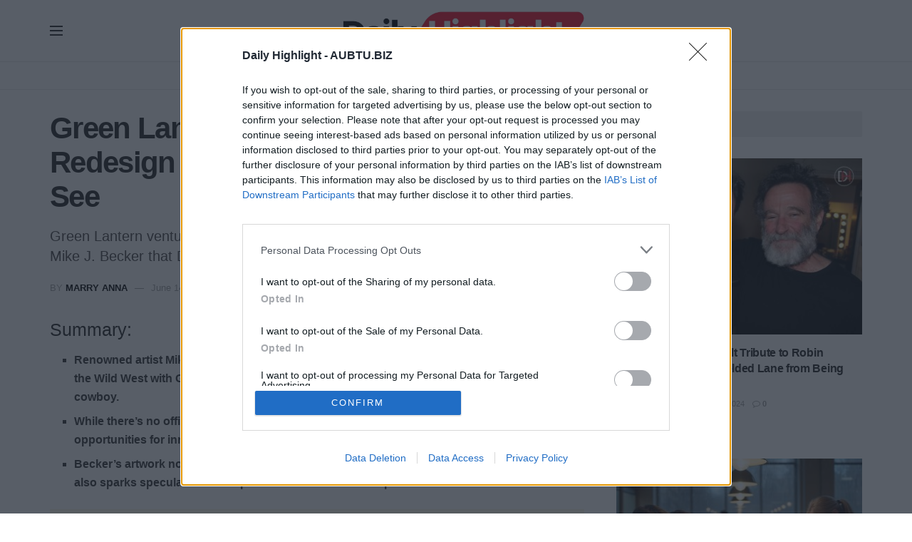

--- FILE ---
content_type: text/html; charset=UTF-8
request_url: https://dailyhighlight.com/green-lantern-redesign-29347
body_size: 29601
content:
<!doctype html>
<!--[if lt IE 7]> <html class="no-js lt-ie9 lt-ie8 lt-ie7" lang="en-US" prefix="og: https://ogp.me/ns#"> <![endif]-->
<!--[if IE 7]>    <html class="no-js lt-ie9 lt-ie8" lang="en-US" prefix="og: https://ogp.me/ns#"> <![endif]-->
<!--[if IE 8]>    <html class="no-js lt-ie9" lang="en-US" prefix="og: https://ogp.me/ns#"> <![endif]-->
<!--[if IE 9]>    <html class="no-js lt-ie10" lang="en-US" prefix="og: https://ogp.me/ns#"> <![endif]-->
<!--[if gt IE 8]><!--> <html class="no-js" lang="en-US" prefix="og: https://ogp.me/ns#"> <!--<![endif]-->
<head>
    <meta http-equiv="Content-Type" content="text/html; charset=UTF-8" />
    <meta name='viewport' content='width=device-width, initial-scale=1, user-scalable=yes' />
    <link rel="profile" href="http://gmpg.org/xfn/11" />
    <link rel="pingback" href="https://dailyhighlight.com/xmlrpc.php" />
    <!-- InMobi Choice. Consent Manager Tag v3.0 (for TCF 2.2) -->
<script type="text/javascript" async=true>
(function() {
  var host = 'dailyhighlight.com';
  var element = document.createElement('script');
  var firstScript = document.getElementsByTagName('script')[0];
  var url = 'https://cmp.inmobi.com'
    .concat('/choice/', 'L96hBvc-zR343', '/', host, '/choice.js?tag_version=V3');
  var uspTries = 0;
  var uspTriesLimit = 3;
  element.async = true;
  element.type = 'text/javascript';
  element.src = url;

  firstScript.parentNode.insertBefore(element, firstScript);

  function makeStub() {
    var TCF_LOCATOR_NAME = '__tcfapiLocator';
    var queue = [];
    var win = window;
    var cmpFrame;

    function addFrame() {
      var doc = win.document;
      var otherCMP = !!(win.frames[TCF_LOCATOR_NAME]);

      if (!otherCMP) {
        if (doc.body) {
          var iframe = doc.createElement('iframe');

          iframe.style.cssText = 'display:none';
          iframe.name = TCF_LOCATOR_NAME;
          doc.body.appendChild(iframe);
        } else {
          setTimeout(addFrame, 5);
        }
      }
      return !otherCMP;
    }

    function tcfAPIHandler() {
      var gdprApplies;
      var args = arguments;

      if (!args.length) {
        return queue;
      } else if (args[0] === 'setGdprApplies') {
        if (
          args.length > 3 &&
          args[2] === 2 &&
          typeof args[3] === 'boolean'
        ) {
          gdprApplies = args[3];
          if (typeof args[2] === 'function') {
            args[2]('set', true);
          }
        }
      } else if (args[0] === 'ping') {
        var retr = {
          gdprApplies: gdprApplies,
          cmpLoaded: false,
          cmpStatus: 'stub'
        };

        if (typeof args[2] === 'function') {
          args[2](retr);
        }
      } else {
        if(args[0] === 'init' && typeof args[3] === 'object') {
          args[3] = Object.assign(args[3], { tag_version: 'V3' });
        }
        queue.push(args);
      }
    }

    function postMessageEventHandler(event) {
      var msgIsString = typeof event.data === 'string';
      var json = {};

      try {
        if (msgIsString) {
          json = JSON.parse(event.data);
        } else {
          json = event.data;
        }
      } catch (ignore) {}

      var payload = json.__tcfapiCall;

      if (payload) {
        window.__tcfapi(
          payload.command,
          payload.version,
          function(retValue, success) {
            var returnMsg = {
              __tcfapiReturn: {
                returnValue: retValue,
                success: success,
                callId: payload.callId
              }
            };
            if (msgIsString) {
              returnMsg = JSON.stringify(returnMsg);
            }
            if (event && event.source && event.source.postMessage) {
              event.source.postMessage(returnMsg, '*');
            }
          },
          payload.parameter
        );
      }
    }

    while (win) {
      try {
        if (win.frames[TCF_LOCATOR_NAME]) {
          cmpFrame = win;
          break;
        }
      } catch (ignore) {}

      if (win === window.top) {
        break;
      }
      win = win.parent;
    }
    if (!cmpFrame) {
      addFrame();
      win.__tcfapi = tcfAPIHandler;
      win.addEventListener('message', postMessageEventHandler, false);
    }
  };

  makeStub();

  function makeGppStub() {
    const CMP_ID = 10;
    const SUPPORTED_APIS = [
      '2:tcfeuv2',
      '6:uspv1',
      '7:usnatv1',
      '8:usca',
      '9:usvav1',
      '10:uscov1',
      '11:usutv1',
      '12:usctv1'
    ];

    window.__gpp_addFrame = function (n) {
      if (!window.frames[n]) {
        if (document.body) {
          var i = document.createElement("iframe");
          i.style.cssText = "display:none";
          i.name = n;
          document.body.appendChild(i);
        } else {
          window.setTimeout(window.__gpp_addFrame, 10, n);
        }
      }
    };
    window.__gpp_stub = function () {
      var b = arguments;
      __gpp.queue = __gpp.queue || [];
      __gpp.events = __gpp.events || [];

      if (!b.length || (b.length == 1 && b[0] == "queue")) {
        return __gpp.queue;
      }

      if (b.length == 1 && b[0] == "events") {
        return __gpp.events;
      }

      var cmd = b[0];
      var clb = b.length > 1 ? b[1] : null;
      var par = b.length > 2 ? b[2] : null;
      if (cmd === "ping") {
        clb(
          {
            gppVersion: "1.1", // must be “Version.Subversion”, current: “1.1”
            cmpStatus: "stub", // possible values: stub, loading, loaded, error
            cmpDisplayStatus: "hidden", // possible values: hidden, visible, disabled
            signalStatus: "not ready", // possible values: not ready, ready
            supportedAPIs: SUPPORTED_APIS, // list of supported APIs
            cmpId: CMP_ID, // IAB assigned CMP ID, may be 0 during stub/loading
            sectionList: [],
            applicableSections: [-1],
            gppString: "",
            parsedSections: {},
          },
          true
        );
      } else if (cmd === "addEventListener") {
        if (!("lastId" in __gpp)) {
          __gpp.lastId = 0;
        }
        __gpp.lastId++;
        var lnr = __gpp.lastId;
        __gpp.events.push({
          id: lnr,
          callback: clb,
          parameter: par,
        });
        clb(
          {
            eventName: "listenerRegistered",
            listenerId: lnr, // Registered ID of the listener
            data: true, // positive signal
            pingData: {
              gppVersion: "1.1", // must be “Version.Subversion”, current: “1.1”
              cmpStatus: "stub", // possible values: stub, loading, loaded, error
              cmpDisplayStatus: "hidden", // possible values: hidden, visible, disabled
              signalStatus: "not ready", // possible values: not ready, ready
              supportedAPIs: SUPPORTED_APIS, // list of supported APIs
              cmpId: CMP_ID, // list of supported APIs
              sectionList: [],
              applicableSections: [-1],
              gppString: "",
              parsedSections: {},
            },
          },
          true
        );
      } else if (cmd === "removeEventListener") {
        var success = false;
        for (var i = 0; i < __gpp.events.length; i++) {
          if (__gpp.events[i].id == par) {
            __gpp.events.splice(i, 1);
            success = true;
            break;
          }
        }
        clb(
          {
            eventName: "listenerRemoved",
            listenerId: par, // Registered ID of the listener
            data: success, // status info
            pingData: {
              gppVersion: "1.1", // must be “Version.Subversion”, current: “1.1”
              cmpStatus: "stub", // possible values: stub, loading, loaded, error
              cmpDisplayStatus: "hidden", // possible values: hidden, visible, disabled
              signalStatus: "not ready", // possible values: not ready, ready
              supportedAPIs: SUPPORTED_APIS, // list of supported APIs
              cmpId: CMP_ID, // CMP ID
              sectionList: [],
              applicableSections: [-1],
              gppString: "",
              parsedSections: {},
            },
          },
          true
        );
      } else if (cmd === "hasSection") {
        clb(false, true);
      } else if (cmd === "getSection" || cmd === "getField") {
        clb(null, true);
      }
      //queue all other commands
      else {
        __gpp.queue.push([].slice.apply(b));
      }
    };
    window.__gpp_msghandler = function (event) {
      var msgIsString = typeof event.data === "string";
      try {
        var json = msgIsString ? JSON.parse(event.data) : event.data;
      } catch (e) {
        var json = null;
      }
      if (typeof json === "object" && json !== null && "__gppCall" in json) {
        var i = json.__gppCall;
        window.__gpp(
          i.command,
          function (retValue, success) {
            var returnMsg = {
              __gppReturn: {
                returnValue: retValue,
                success: success,
                callId: i.callId,
              },
            };
            event.source.postMessage(msgIsString ? JSON.stringify(returnMsg) : returnMsg, "*");
          },
          "parameter" in i ? i.parameter : null,
          "version" in i ? i.version : "1.1"
        );
      }
    };
    if (!("__gpp" in window) || typeof window.__gpp !== "function") {
      window.__gpp = window.__gpp_stub;
      window.addEventListener("message", window.__gpp_msghandler, false);
      window.__gpp_addFrame("__gppLocator");
    }
  };

  makeGppStub();

  var uspStubFunction = function() {
    var arg = arguments;
    if (typeof window.__uspapi !== uspStubFunction) {
      setTimeout(function() {
        if (typeof window.__uspapi !== 'undefined') {
          window.__uspapi.apply(window.__uspapi, arg);
        }
      }, 500);
    }
  };

  var checkIfUspIsReady = function() {
    uspTries++;
    if (window.__uspapi === uspStubFunction && uspTries < uspTriesLimit) {
      console.warn('USP is not accessible');
    } else {
      clearInterval(uspInterval);
    }
  };

  if (typeof window.__uspapi === 'undefined') {
    window.__uspapi = uspStubFunction;
    var uspInterval = setInterval(checkIfUspIsReady, 6000);
  }
})();
</script>
<!-- End InMobi Choice. Consent Manager Tag v3.0 (for TCF 2.2) -->

<!-- Pinterest -->
<meta name="p:domain_verify" content="aeedf0674b9158afafc206ef2e7d0d19"/>
<meta name="msvalidate.01" content="B2D5EDCBB76AE9B15FAD45A5D946CD01" />
<meta name="yandex-verification" content="b7fb8a4876b71208" />
<meta name='dmca-site-verification' content='Q3NINFhyeFpkaVJuSkhmTXRaVU1ocCtWa1FBeVJEcC9RU01wOGw4SEJoOD01' />
<!-- Global site tag (gtag.js) - Google Analytics -->
<script async src="https://www.googletagmanager.com/gtag/js?id=UA-138655475-57"></script>
<script>
  window.dataLayer = window.dataLayer || [];
  function gtag(){dataLayer.push(arguments);}
  gtag('js', new Date());

  gtag('config', 'UA-138655475-57');
</script>
<meta name="google-site-verification" content="MLs6reQ836LvKPgPYJ9CvEzzvS7HCSXguQpnmUkmzDk" />

<script async src="https://pagead2.googlesyndication.com/pagead/js/adsbygoogle.js?client=ca-pub-4718555627628568"
     crossorigin="anonymous"></script>

<script>
  window.googletag = window.googletag || {cmd: []};
    var interstitialSlot;
    googletag.cmd.push(function() {
  interstitialSlot = googletag.defineOutOfPageSlot('/22931405592/dailyhighlight.com/dailyhighlight.com_Interstitial', googletag.enums.OutOfPageFormat.INTERSTITIAL);
    if (interstitialSlot) {
        interstitialSlot.addService(googletag.pubads());
    }
    googletag.pubads().enableSingleRequest();
      googletag.enableServices();
      googletag.display(interstitialSlot);
    });
</script>
<meta name="facebook-domain-verification" content="enyd1gtabc6om2tudf5bhqky5yjol3" />
<!-- Unibot header code -->
<script async src="https://cdn.unibotscdn.com/player/mvp/player.js"></script>
<!-- End Unibot header code -->

<!-- Anymind tag --> 
<script type="application/javascript" src="//anymind360.com/js/18536/ats.js"></script>
<!-- End Anymind tag --> 

<!-- GAM Header tag --> 
<script async src="https://securepubads.g.doubleclick.net/tag/js/gpt.js" crossorigin="anonymous"></script>
<script>
  window.googletag = window.googletag || {cmd: []};
  googletag.cmd.push(function() {
    googletag.defineSlot('/22347246196/dailyhighlight.com/dailyhighlight.com_336x280_AS', [336, 280], 'div-gpt-ad-1768295567932-0').addService(googletag.pubads());
    googletag.pubads().enableSingleRequest();
    googletag.enableServices();
  });
</script>


			<script type="text/javascript">
			  var jnews_ajax_url = '/?ajax-request=jnews'
			</script>
			<script type="text/javascript">;window.jnews=window.jnews||{},window.jnews.library=window.jnews.library||{},window.jnews.library=function(){"use strict";var e=this;e.win=window,e.doc=document,e.noop=function(){},e.globalBody=e.doc.getElementsByTagName("body")[0],e.globalBody=e.globalBody?e.globalBody:e.doc,e.win.jnewsDataStorage=e.win.jnewsDataStorage||{_storage:new WeakMap,put:function(e,t,n){this._storage.has(e)||this._storage.set(e,new Map),this._storage.get(e).set(t,n)},get:function(e,t){return this._storage.get(e).get(t)},has:function(e,t){return this._storage.has(e)&&this._storage.get(e).has(t)},remove:function(e,t){var n=this._storage.get(e).delete(t);return 0===!this._storage.get(e).size&&this._storage.delete(e),n}},e.windowWidth=function(){return e.win.innerWidth||e.docEl.clientWidth||e.globalBody.clientWidth},e.windowHeight=function(){return e.win.innerHeight||e.docEl.clientHeight||e.globalBody.clientHeight},e.requestAnimationFrame=e.win.requestAnimationFrame||e.win.webkitRequestAnimationFrame||e.win.mozRequestAnimationFrame||e.win.msRequestAnimationFrame||window.oRequestAnimationFrame||function(e){return setTimeout(e,1e3/60)},e.cancelAnimationFrame=e.win.cancelAnimationFrame||e.win.webkitCancelAnimationFrame||e.win.webkitCancelRequestAnimationFrame||e.win.mozCancelAnimationFrame||e.win.msCancelRequestAnimationFrame||e.win.oCancelRequestAnimationFrame||function(e){clearTimeout(e)},e.classListSupport="classList"in document.createElement("_"),e.hasClass=e.classListSupport?function(e,t){return e.classList.contains(t)}:function(e,t){return e.className.indexOf(t)>=0},e.addClass=e.classListSupport?function(t,n){e.hasClass(t,n)||t.classList.add(n)}:function(t,n){e.hasClass(t,n)||(t.className+=" "+n)},e.removeClass=e.classListSupport?function(t,n){e.hasClass(t,n)&&t.classList.remove(n)}:function(t,n){e.hasClass(t,n)&&(t.className=t.className.replace(n,""))},e.objKeys=function(e){var t=[];for(var n in e)Object.prototype.hasOwnProperty.call(e,n)&&t.push(n);return t},e.isObjectSame=function(e,t){var n=!0;return JSON.stringify(e)!==JSON.stringify(t)&&(n=!1),n},e.extend=function(){for(var e,t,n,o=arguments[0]||{},i=1,a=arguments.length;i<a;i++)if(null!==(e=arguments[i]))for(t in e)o!==(n=e[t])&&void 0!==n&&(o[t]=n);return o},e.dataStorage=e.win.jnewsDataStorage,e.isVisible=function(e){return 0!==e.offsetWidth&&0!==e.offsetHeight||e.getBoundingClientRect().length},e.getHeight=function(e){return e.offsetHeight||e.clientHeight||e.getBoundingClientRect().height},e.getWidth=function(e){return e.offsetWidth||e.clientWidth||e.getBoundingClientRect().width},e.supportsPassive=!1;try{var t=Object.defineProperty({},"passive",{get:function(){e.supportsPassive=!0}});"createEvent"in e.doc?e.win.addEventListener("test",null,t):"fireEvent"in e.doc&&e.win.attachEvent("test",null)}catch(e){}e.passiveOption=!!e.supportsPassive&&{passive:!0},e.setStorage=function(e,t){e="jnews-"+e;var n={expired:Math.floor(((new Date).getTime()+432e5)/1e3)};t=Object.assign(n,t);localStorage.setItem(e,JSON.stringify(t))},e.getStorage=function(e){e="jnews-"+e;var t=localStorage.getItem(e);return null!==t&&0<t.length?JSON.parse(localStorage.getItem(e)):{}},e.expiredStorage=function(){var t,n="jnews-";for(var o in localStorage)o.indexOf(n)>-1&&"undefined"!==(t=e.getStorage(o.replace(n,""))).expired&&t.expired<Math.floor((new Date).getTime()/1e3)&&localStorage.removeItem(o)},e.addEvents=function(t,n,o){for(var i in n){var a=["touchstart","touchmove"].indexOf(i)>=0&&!o&&e.passiveOption;"createEvent"in e.doc?t.addEventListener(i,n[i],a):"fireEvent"in e.doc&&t.attachEvent("on"+i,n[i])}},e.removeEvents=function(t,n){for(var o in n)"createEvent"in e.doc?t.removeEventListener(o,n[o]):"fireEvent"in e.doc&&t.detachEvent("on"+o,n[o])},e.triggerEvents=function(t,n,o){var i;o=o||{detail:null};return"createEvent"in e.doc?(!(i=e.doc.createEvent("CustomEvent")||new CustomEvent(n)).initCustomEvent||i.initCustomEvent(n,!0,!1,o),void t.dispatchEvent(i)):"fireEvent"in e.doc?((i=e.doc.createEventObject()).eventType=n,void t.fireEvent("on"+i.eventType,i)):void 0},e.getParents=function(t,n){void 0===n&&(n=e.doc);for(var o=[],i=t.parentNode,a=!1;!a;)if(i){var r=i;r.querySelectorAll(n).length?a=!0:(o.push(r),i=r.parentNode)}else o=[],a=!0;return o},e.forEach=function(e,t,n){for(var o=0,i=e.length;o<i;o++)t.call(n,e[o],o)},e.getText=function(e){return e.innerText||e.textContent},e.setText=function(e,t){var n="object"==typeof t?t.innerText||t.textContent:t;e.innerText&&(e.innerText=n),e.textContent&&(e.textContent=n)},e.httpBuildQuery=function(t){return e.objKeys(t).reduce(function t(n){var o=arguments.length>1&&void 0!==arguments[1]?arguments[1]:null;return function(i,a){var r=n[a];a=encodeURIComponent(a);var s=o?"".concat(o,"[").concat(a,"]"):a;return null==r||"function"==typeof r?(i.push("".concat(s,"=")),i):["number","boolean","string"].includes(typeof r)?(i.push("".concat(s,"=").concat(encodeURIComponent(r))),i):(i.push(e.objKeys(r).reduce(t(r,s),[]).join("&")),i)}}(t),[]).join("&")},e.get=function(t,n,o,i){return o="function"==typeof o?o:e.noop,e.ajax("GET",t,n,o,i)},e.post=function(t,n,o,i){return o="function"==typeof o?o:e.noop,e.ajax("POST",t,n,o,i)},e.ajax=function(t,n,o,i,a){var r=new XMLHttpRequest,s=n,c=e.httpBuildQuery(o);if(t=-1!=["GET","POST"].indexOf(t)?t:"GET",r.open(t,s+("GET"==t?"?"+c:""),!0),"POST"==t&&r.setRequestHeader("Content-type","application/x-www-form-urlencoded"),r.setRequestHeader("X-Requested-With","XMLHttpRequest"),r.onreadystatechange=function(){4===r.readyState&&200<=r.status&&300>r.status&&"function"==typeof i&&i.call(void 0,r.response)},void 0!==a&&!a){return{xhr:r,send:function(){r.send("POST"==t?c:null)}}}return r.send("POST"==t?c:null),{xhr:r}},e.scrollTo=function(t,n,o){function i(e,t,n){this.start=this.position(),this.change=e-this.start,this.currentTime=0,this.increment=20,this.duration=void 0===n?500:n,this.callback=t,this.finish=!1,this.animateScroll()}return Math.easeInOutQuad=function(e,t,n,o){return(e/=o/2)<1?n/2*e*e+t:-n/2*(--e*(e-2)-1)+t},i.prototype.stop=function(){this.finish=!0},i.prototype.move=function(t){e.doc.documentElement.scrollTop=t,e.globalBody.parentNode.scrollTop=t,e.globalBody.scrollTop=t},i.prototype.position=function(){return e.doc.documentElement.scrollTop||e.globalBody.parentNode.scrollTop||e.globalBody.scrollTop},i.prototype.animateScroll=function(){this.currentTime+=this.increment;var t=Math.easeInOutQuad(this.currentTime,this.start,this.change,this.duration);this.move(t),this.currentTime<this.duration&&!this.finish?e.requestAnimationFrame.call(e.win,this.animateScroll.bind(this)):this.callback&&"function"==typeof this.callback&&this.callback()},new i(t,n,o)},e.unwrap=function(t){var n,o=t;e.forEach(t,(function(e,t){n?n+=e:n=e})),o.replaceWith(n)},e.performance={start:function(e){performance.mark(e+"Start")},stop:function(e){performance.mark(e+"End"),performance.measure(e,e+"Start",e+"End")}},e.fps=function(){var t=0,n=0,o=0;!function(){var i=t=0,a=0,r=0,s=document.getElementById("fpsTable"),c=function(t){void 0===document.getElementsByTagName("body")[0]?e.requestAnimationFrame.call(e.win,(function(){c(t)})):document.getElementsByTagName("body")[0].appendChild(t)};null===s&&((s=document.createElement("div")).style.position="fixed",s.style.top="120px",s.style.left="10px",s.style.width="100px",s.style.height="20px",s.style.border="1px solid black",s.style.fontSize="11px",s.style.zIndex="100000",s.style.backgroundColor="white",s.id="fpsTable",c(s));var l=function(){o++,n=Date.now(),(a=(o/(r=(n-t)/1e3)).toPrecision(2))!=i&&(i=a,s.innerHTML=i+"fps"),1<r&&(t=n,o=0),e.requestAnimationFrame.call(e.win,l)};l()}()},e.instr=function(e,t){for(var n=0;n<t.length;n++)if(-1!==e.toLowerCase().indexOf(t[n].toLowerCase()))return!0},e.winLoad=function(t,n){function o(o){if("complete"===e.doc.readyState||"interactive"===e.doc.readyState)return!o||n?setTimeout(t,n||1):t(o),1}o()||e.addEvents(e.win,{load:o})},e.docReady=function(t,n){function o(o){if("complete"===e.doc.readyState||"interactive"===e.doc.readyState)return!o||n?setTimeout(t,n||1):t(o),1}o()||e.addEvents(e.doc,{DOMContentLoaded:o})},e.fireOnce=function(){e.docReady((function(){e.assets=e.assets||[],e.assets.length&&(e.boot(),e.load_assets())}),50)},e.boot=function(){e.length&&e.doc.querySelectorAll("style[media]").forEach((function(e){"not all"==e.getAttribute("media")&&e.removeAttribute("media")}))},e.create_js=function(t,n){var o=e.doc.createElement("script");switch(o.setAttribute("src",t),n){case"defer":o.setAttribute("defer",!0);break;case"async":o.setAttribute("async",!0);break;case"deferasync":o.setAttribute("defer",!0),o.setAttribute("async",!0)}e.globalBody.appendChild(o)},e.load_assets=function(){"object"==typeof e.assets&&e.forEach(e.assets.slice(0),(function(t,n){var o="";t.defer&&(o+="defer"),t.async&&(o+="async"),e.create_js(t.url,o);var i=e.assets.indexOf(t);i>-1&&e.assets.splice(i,1)})),e.assets=jnewsoption.au_scripts=window.jnewsads=[]},e.setCookie=function(e,t,n){var o="";if(n){var i=new Date;i.setTime(i.getTime()+24*n*60*60*1e3),o="; expires="+i.toUTCString()}document.cookie=e+"="+(t||"")+o+"; path=/"},e.getCookie=function(e){for(var t=e+"=",n=document.cookie.split(";"),o=0;o<n.length;o++){for(var i=n[o];" "==i.charAt(0);)i=i.substring(1,i.length);if(0==i.indexOf(t))return i.substring(t.length,i.length)}return null},e.eraseCookie=function(e){document.cookie=e+"=; Path=/; Expires=Thu, 01 Jan 1970 00:00:01 GMT;"},e.docReady((function(){e.globalBody=e.globalBody==e.doc?e.doc.getElementsByTagName("body")[0]:e.globalBody,e.globalBody=e.globalBody?e.globalBody:e.doc})),e.winLoad((function(){e.winLoad((function(){var t=!1;if(void 0!==window.jnewsadmin)if(void 0!==window.file_version_checker){var n=e.objKeys(window.file_version_checker);n.length?n.forEach((function(e){t||"10.0.4"===window.file_version_checker[e]||(t=!0)})):t=!0}else t=!0;t&&(window.jnewsHelper.getMessage(),window.jnewsHelper.getNotice())}),2500)}))},window.jnews.library=new window.jnews.library;</script><script type="module">;/*! instant.page v5.1.1 - (C) 2019-2020 Alexandre Dieulot - https://instant.page/license */
let t,e;const n=new Set,o=document.createElement("link"),i=o.relList&&o.relList.supports&&o.relList.supports("prefetch")&&window.IntersectionObserver&&"isIntersecting"in IntersectionObserverEntry.prototype,s="instantAllowQueryString"in document.body.dataset,a="instantAllowExternalLinks"in document.body.dataset,r="instantWhitelist"in document.body.dataset,c="instantMousedownShortcut"in document.body.dataset,d=1111;let l=65,u=!1,f=!1,m=!1;if("instantIntensity"in document.body.dataset){const t=document.body.dataset.instantIntensity;if("mousedown"==t.substr(0,9))u=!0,"mousedown-only"==t&&(f=!0);else if("viewport"==t.substr(0,8))navigator.connection&&(navigator.connection.saveData||navigator.connection.effectiveType&&navigator.connection.effectiveType.includes("2g"))||("viewport"==t?document.documentElement.clientWidth*document.documentElement.clientHeight<45e4&&(m=!0):"viewport-all"==t&&(m=!0));else{const e=parseInt(t);isNaN(e)||(l=e)}}if(i){const n={capture:!0,passive:!0};if(f||document.addEventListener("touchstart",(function(t){e=performance.now();const n=t.target.closest("a");h(n)&&v(n.href)}),n),u?c||document.addEventListener("mousedown",(function(t){const e=t.target.closest("a");h(e)&&v(e.href)}),n):document.addEventListener("mouseover",(function(n){if(performance.now()-e<d)return;if(!("closest"in n.target))return;const o=n.target.closest("a");h(o)&&(o.addEventListener("mouseout",p,{passive:!0}),t=setTimeout((()=>{v(o.href),t=void 0}),l))}),n),c&&document.addEventListener("mousedown",(function(t){if(performance.now()-e<d)return;const n=t.target.closest("a");if(t.which>1||t.metaKey||t.ctrlKey)return;if(!n)return;n.addEventListener("click",(function(t){1337!=t.detail&&t.preventDefault()}),{capture:!0,passive:!1,once:!0});const o=new MouseEvent("click",{view:window,bubbles:!0,cancelable:!1,detail:1337});n.dispatchEvent(o)}),n),m){let t;(t=window.requestIdleCallback?t=>{requestIdleCallback(t,{timeout:1500})}:t=>{t()})((()=>{const t=new IntersectionObserver((e=>{e.forEach((e=>{if(e.isIntersecting){const n=e.target;t.unobserve(n),v(n.href)}}))}));document.querySelectorAll("a").forEach((e=>{h(e)&&t.observe(e)}))}))}}function p(e){e.relatedTarget&&e.target.closest("a")==e.relatedTarget.closest("a")||t&&(clearTimeout(t),t=void 0)}function h(t){if(t&&t.href&&(!r||"instant"in t.dataset)&&(a||t.origin==location.origin||"instant"in t.dataset)&&["http:","https:"].includes(t.protocol)&&("http:"!=t.protocol||"https:"!=location.protocol)&&(s||!t.search||"instant"in t.dataset)&&!(t.hash&&t.pathname+t.search==location.pathname+location.search||"noInstant"in t.dataset))return!0}function v(t){if(n.has(t))return;const e=document.createElement("link");e.rel="prefetch",e.href=t,document.head.appendChild(e),n.add(t)}</script>
<!-- Search Engine Optimization by Rank Math PRO - https://rankmath.com/ -->
<title>Green Lantern Gets A Wild West Redesign</title>
<meta name="description" content="Green Lantern heads to the American Wild West in a brilliant piece of fan art that DC Comics needs to see. Though the Green Lantern usually exists in modern"/>
<meta name="robots" content="follow, index, max-snippet:-1, max-video-preview:-1, max-image-preview:large"/>
<link rel="canonical" href="https://dailyhighlight.com/green-lantern-redesign-29347" />
<meta property="og:locale" content="en_US" />
<meta property="og:type" content="article" />
<meta property="og:title" content="Green Lantern Gets A Wild West Redesign" />
<meta property="og:description" content="Green Lantern heads to the American Wild West in a brilliant piece of fan art that DC Comics needs to see. Though the Green Lantern usually exists in modern" />
<meta property="og:url" content="https://dailyhighlight.com/green-lantern-redesign-29347" />
<meta property="og:site_name" content="DAILY HIGHLIGHT" />
<meta property="article:publisher" content="https://www.facebook.com/DailyHighlightmagazine/" />
<meta property="article:author" content="#" />
<meta property="article:tag" content="Green Lantern" />
<meta property="article:section" content="DC" />
<meta property="og:image" content="https://dailyhighlight.com/wp-content/uploads/2024/06/Green-Lantern-thumb.jpg" />
<meta property="og:image:secure_url" content="https://dailyhighlight.com/wp-content/uploads/2024/06/Green-Lantern-thumb.jpg" />
<meta property="og:image:width" content="1050" />
<meta property="og:image:height" content="750" />
<meta property="og:image:alt" content="Green Lantern Gets a Wild West Redesign in Stunning Fanart DC Must See" />
<meta property="og:image:type" content="image/jpeg" />
<meta property="article:published_time" content="2024-06-14T01:34:10-07:00" />
<meta name="twitter:card" content="summary" />
<meta name="twitter:title" content="Green Lantern Gets A Wild West Redesign" />
<meta name="twitter:description" content="Green Lantern heads to the American Wild West in a brilliant piece of fan art that DC Comics needs to see. Though the Green Lantern usually exists in modern" />
<meta name="twitter:image" content="https://dailyhighlight.com/wp-content/uploads/2024/06/Green-Lantern-thumb.jpg" />
<meta name="twitter:label1" content="Written by" />
<meta name="twitter:data1" content="Marry Anna" />
<meta name="twitter:label2" content="Time to read" />
<meta name="twitter:data2" content="2 minutes" />
<script type="application/ld+json" class="rank-math-schema-pro">{"@context":"https://schema.org","@graph":[{"@type":"Organization","@id":"https://dailyhighlight.com/#organization","name":"DAILY HIGHLIGHT","sameAs":["https://www.facebook.com/DailyHighlightmagazine/"],"logo":{"@type":"ImageObject","@id":"https://dailyhighlight.com/#logo","url":"https://dailyhighlight.com/wp-content/uploads/2024/03/logo-dailyhighlight-1.png","contentUrl":"https://dailyhighlight.com/wp-content/uploads/2024/03/logo-dailyhighlight-1.png","caption":"DAILY HIGHLIGHT","inLanguage":"en-US","width":"726","height":"150"}},{"@type":"WebSite","@id":"https://dailyhighlight.com/#website","url":"https://dailyhighlight.com","name":"DAILY HIGHLIGHT","publisher":{"@id":"https://dailyhighlight.com/#organization"},"inLanguage":"en-US"},{"@type":"ImageObject","@id":"https://dailyhighlight.com/wp-content/uploads/2024/06/Green-Lantern-thumb.jpg","url":"https://dailyhighlight.com/wp-content/uploads/2024/06/Green-Lantern-thumb.jpg","width":"1050","height":"750","inLanguage":"en-US"},{"@type":"BreadcrumbList","@id":"https://dailyhighlight.com/green-lantern-redesign-29347#breadcrumb","itemListElement":[{"@type":"ListItem","position":"1","item":{"@id":"https://dailyhighlight.com/green-lantern-redesign-29347","name":"Green Lantern Gets a Wild West Redesign in Stunning Fanart DC Must See"}}]},{"@type":"WebPage","@id":"https://dailyhighlight.com/green-lantern-redesign-29347#webpage","url":"https://dailyhighlight.com/green-lantern-redesign-29347","name":"Green Lantern Gets A Wild West Redesign","datePublished":"2024-06-14T01:34:10-07:00","dateModified":"2024-06-14T01:34:10-07:00","isPartOf":{"@id":"https://dailyhighlight.com/#website"},"primaryImageOfPage":{"@id":"https://dailyhighlight.com/wp-content/uploads/2024/06/Green-Lantern-thumb.jpg"},"inLanguage":"en-US","breadcrumb":{"@id":"https://dailyhighlight.com/green-lantern-redesign-29347#breadcrumb"}},{"@type":"Person","@id":"https://dailyhighlight.com/author/jimmy","name":"Marry Anna","description":"Marry Anna, a lively writer at DAILY HIGHLIGHT, is known for his energetic style in entertainment journalism. With a focus on accuracy, Marry Anna explores celebrities' lives, providing unique insights and interviews.","url":"https://dailyhighlight.com/author/jimmy","image":{"@type":"ImageObject","@id":"https://secure.gravatar.com/avatar/bb4fcd0799d161ed7712add1c2a20e1e?s=96&amp;d=mm&amp;r=g","url":"https://secure.gravatar.com/avatar/bb4fcd0799d161ed7712add1c2a20e1e?s=96&amp;d=mm&amp;r=g","caption":"Marry Anna","inLanguage":"en-US"},"sameAs":["#","https://twitter.com/#"],"worksFor":{"@id":"https://dailyhighlight.com/#organization"}},{"@type":"NewsArticle","headline":"Green Lantern Gets A Wild West Redesign","datePublished":"2024-06-14T01:34:10-07:00","dateModified":"2024-06-14T01:34:10-07:00","author":{"@id":"https://dailyhighlight.com/author/jimmy","name":"Marry Anna"},"publisher":{"@id":"https://dailyhighlight.com/#organization"},"description":"Green Lantern heads to the American Wild West in a brilliant piece of fan art that DC Comics needs to see. Though the Green Lantern usually exists in modern","name":"Green Lantern Gets A Wild West Redesign","@id":"https://dailyhighlight.com/green-lantern-redesign-29347#richSnippet","isPartOf":{"@id":"https://dailyhighlight.com/green-lantern-redesign-29347#webpage"},"image":{"@id":"https://dailyhighlight.com/wp-content/uploads/2024/06/Green-Lantern-thumb.jpg"},"inLanguage":"en-US","mainEntityOfPage":{"@id":"https://dailyhighlight.com/green-lantern-redesign-29347#webpage"}}]}</script>
<!-- /Rank Math WordPress SEO plugin -->

<link rel='dns-prefetch' href='//www.googletagmanager.com' />
<link rel="alternate" type="application/rss+xml" title="Daily Highlight &raquo; Feed" href="https://dailyhighlight.com/feed" />
<link rel="alternate" type="application/rss+xml" title="Daily Highlight &raquo; Comments Feed" href="https://dailyhighlight.com/comments/feed" />
<script type="text/javascript">
/* <![CDATA[ */
window._wpemojiSettings = {"baseUrl":"https:\/\/s.w.org\/images\/core\/emoji\/15.0.3\/72x72\/","ext":".png","svgUrl":"https:\/\/s.w.org\/images\/core\/emoji\/15.0.3\/svg\/","svgExt":".svg","source":{"concatemoji":"https:\/\/dailyhighlight.com\/wp-includes\/js\/wp-emoji-release.min.js?ver=6.6.2"}};
/*! This file is auto-generated */
!function(i,n){var o,s,e;function c(e){try{var t={supportTests:e,timestamp:(new Date).valueOf()};sessionStorage.setItem(o,JSON.stringify(t))}catch(e){}}function p(e,t,n){e.clearRect(0,0,e.canvas.width,e.canvas.height),e.fillText(t,0,0);var t=new Uint32Array(e.getImageData(0,0,e.canvas.width,e.canvas.height).data),r=(e.clearRect(0,0,e.canvas.width,e.canvas.height),e.fillText(n,0,0),new Uint32Array(e.getImageData(0,0,e.canvas.width,e.canvas.height).data));return t.every(function(e,t){return e===r[t]})}function u(e,t,n){switch(t){case"flag":return n(e,"\ud83c\udff3\ufe0f\u200d\u26a7\ufe0f","\ud83c\udff3\ufe0f\u200b\u26a7\ufe0f")?!1:!n(e,"\ud83c\uddfa\ud83c\uddf3","\ud83c\uddfa\u200b\ud83c\uddf3")&&!n(e,"\ud83c\udff4\udb40\udc67\udb40\udc62\udb40\udc65\udb40\udc6e\udb40\udc67\udb40\udc7f","\ud83c\udff4\u200b\udb40\udc67\u200b\udb40\udc62\u200b\udb40\udc65\u200b\udb40\udc6e\u200b\udb40\udc67\u200b\udb40\udc7f");case"emoji":return!n(e,"\ud83d\udc26\u200d\u2b1b","\ud83d\udc26\u200b\u2b1b")}return!1}function f(e,t,n){var r="undefined"!=typeof WorkerGlobalScope&&self instanceof WorkerGlobalScope?new OffscreenCanvas(300,150):i.createElement("canvas"),a=r.getContext("2d",{willReadFrequently:!0}),o=(a.textBaseline="top",a.font="600 32px Arial",{});return e.forEach(function(e){o[e]=t(a,e,n)}),o}function t(e){var t=i.createElement("script");t.src=e,t.defer=!0,i.head.appendChild(t)}"undefined"!=typeof Promise&&(o="wpEmojiSettingsSupports",s=["flag","emoji"],n.supports={everything:!0,everythingExceptFlag:!0},e=new Promise(function(e){i.addEventListener("DOMContentLoaded",e,{once:!0})}),new Promise(function(t){var n=function(){try{var e=JSON.parse(sessionStorage.getItem(o));if("object"==typeof e&&"number"==typeof e.timestamp&&(new Date).valueOf()<e.timestamp+604800&&"object"==typeof e.supportTests)return e.supportTests}catch(e){}return null}();if(!n){if("undefined"!=typeof Worker&&"undefined"!=typeof OffscreenCanvas&&"undefined"!=typeof URL&&URL.createObjectURL&&"undefined"!=typeof Blob)try{var e="postMessage("+f.toString()+"("+[JSON.stringify(s),u.toString(),p.toString()].join(",")+"));",r=new Blob([e],{type:"text/javascript"}),a=new Worker(URL.createObjectURL(r),{name:"wpTestEmojiSupports"});return void(a.onmessage=function(e){c(n=e.data),a.terminate(),t(n)})}catch(e){}c(n=f(s,u,p))}t(n)}).then(function(e){for(var t in e)n.supports[t]=e[t],n.supports.everything=n.supports.everything&&n.supports[t],"flag"!==t&&(n.supports.everythingExceptFlag=n.supports.everythingExceptFlag&&n.supports[t]);n.supports.everythingExceptFlag=n.supports.everythingExceptFlag&&!n.supports.flag,n.DOMReady=!1,n.readyCallback=function(){n.DOMReady=!0}}).then(function(){return e}).then(function(){var e;n.supports.everything||(n.readyCallback(),(e=n.source||{}).concatemoji?t(e.concatemoji):e.wpemoji&&e.twemoji&&(t(e.twemoji),t(e.wpemoji)))}))}((window,document),window._wpemojiSettings);
/* ]]> */
</script>
<style id='wp-emoji-styles-inline-css' type='text/css'>

	img.wp-smiley, img.emoji {
		display: inline !important;
		border: none !important;
		box-shadow: none !important;
		height: 1em !important;
		width: 1em !important;
		margin: 0 0.07em !important;
		vertical-align: -0.1em !important;
		background: none !important;
		padding: 0 !important;
	}
</style>
<link rel='stylesheet' id='wp-block-library-css' href='https://dailyhighlight.com/wp-includes/css/dist/block-library/style.min.css?ver=6.6.2' type='text/css' media='all' />
<style id='classic-theme-styles-inline-css' type='text/css'>
/*! This file is auto-generated */
.wp-block-button__link{color:#fff;background-color:#32373c;border-radius:9999px;box-shadow:none;text-decoration:none;padding:calc(.667em + 2px) calc(1.333em + 2px);font-size:1.125em}.wp-block-file__button{background:#32373c;color:#fff;text-decoration:none}
</style>
<style id='global-styles-inline-css' type='text/css'>
:root{--wp--preset--aspect-ratio--square: 1;--wp--preset--aspect-ratio--4-3: 4/3;--wp--preset--aspect-ratio--3-4: 3/4;--wp--preset--aspect-ratio--3-2: 3/2;--wp--preset--aspect-ratio--2-3: 2/3;--wp--preset--aspect-ratio--16-9: 16/9;--wp--preset--aspect-ratio--9-16: 9/16;--wp--preset--color--black: #000000;--wp--preset--color--cyan-bluish-gray: #abb8c3;--wp--preset--color--white: #ffffff;--wp--preset--color--pale-pink: #f78da7;--wp--preset--color--vivid-red: #cf2e2e;--wp--preset--color--luminous-vivid-orange: #ff6900;--wp--preset--color--luminous-vivid-amber: #fcb900;--wp--preset--color--light-green-cyan: #7bdcb5;--wp--preset--color--vivid-green-cyan: #00d084;--wp--preset--color--pale-cyan-blue: #8ed1fc;--wp--preset--color--vivid-cyan-blue: #0693e3;--wp--preset--color--vivid-purple: #9b51e0;--wp--preset--gradient--vivid-cyan-blue-to-vivid-purple: linear-gradient(135deg,rgba(6,147,227,1) 0%,rgb(155,81,224) 100%);--wp--preset--gradient--light-green-cyan-to-vivid-green-cyan: linear-gradient(135deg,rgb(122,220,180) 0%,rgb(0,208,130) 100%);--wp--preset--gradient--luminous-vivid-amber-to-luminous-vivid-orange: linear-gradient(135deg,rgba(252,185,0,1) 0%,rgba(255,105,0,1) 100%);--wp--preset--gradient--luminous-vivid-orange-to-vivid-red: linear-gradient(135deg,rgba(255,105,0,1) 0%,rgb(207,46,46) 100%);--wp--preset--gradient--very-light-gray-to-cyan-bluish-gray: linear-gradient(135deg,rgb(238,238,238) 0%,rgb(169,184,195) 100%);--wp--preset--gradient--cool-to-warm-spectrum: linear-gradient(135deg,rgb(74,234,220) 0%,rgb(151,120,209) 20%,rgb(207,42,186) 40%,rgb(238,44,130) 60%,rgb(251,105,98) 80%,rgb(254,248,76) 100%);--wp--preset--gradient--blush-light-purple: linear-gradient(135deg,rgb(255,206,236) 0%,rgb(152,150,240) 100%);--wp--preset--gradient--blush-bordeaux: linear-gradient(135deg,rgb(254,205,165) 0%,rgb(254,45,45) 50%,rgb(107,0,62) 100%);--wp--preset--gradient--luminous-dusk: linear-gradient(135deg,rgb(255,203,112) 0%,rgb(199,81,192) 50%,rgb(65,88,208) 100%);--wp--preset--gradient--pale-ocean: linear-gradient(135deg,rgb(255,245,203) 0%,rgb(182,227,212) 50%,rgb(51,167,181) 100%);--wp--preset--gradient--electric-grass: linear-gradient(135deg,rgb(202,248,128) 0%,rgb(113,206,126) 100%);--wp--preset--gradient--midnight: linear-gradient(135deg,rgb(2,3,129) 0%,rgb(40,116,252) 100%);--wp--preset--font-size--small: 13px;--wp--preset--font-size--medium: 20px;--wp--preset--font-size--large: 36px;--wp--preset--font-size--x-large: 42px;--wp--preset--spacing--20: 0.44rem;--wp--preset--spacing--30: 0.67rem;--wp--preset--spacing--40: 1rem;--wp--preset--spacing--50: 1.5rem;--wp--preset--spacing--60: 2.25rem;--wp--preset--spacing--70: 3.38rem;--wp--preset--spacing--80: 5.06rem;--wp--preset--shadow--natural: 6px 6px 9px rgba(0, 0, 0, 0.2);--wp--preset--shadow--deep: 12px 12px 50px rgba(0, 0, 0, 0.4);--wp--preset--shadow--sharp: 6px 6px 0px rgba(0, 0, 0, 0.2);--wp--preset--shadow--outlined: 6px 6px 0px -3px rgba(255, 255, 255, 1), 6px 6px rgba(0, 0, 0, 1);--wp--preset--shadow--crisp: 6px 6px 0px rgba(0, 0, 0, 1);}:where(.is-layout-flex){gap: 0.5em;}:where(.is-layout-grid){gap: 0.5em;}body .is-layout-flex{display: flex;}.is-layout-flex{flex-wrap: wrap;align-items: center;}.is-layout-flex > :is(*, div){margin: 0;}body .is-layout-grid{display: grid;}.is-layout-grid > :is(*, div){margin: 0;}:where(.wp-block-columns.is-layout-flex){gap: 2em;}:where(.wp-block-columns.is-layout-grid){gap: 2em;}:where(.wp-block-post-template.is-layout-flex){gap: 1.25em;}:where(.wp-block-post-template.is-layout-grid){gap: 1.25em;}.has-black-color{color: var(--wp--preset--color--black) !important;}.has-cyan-bluish-gray-color{color: var(--wp--preset--color--cyan-bluish-gray) !important;}.has-white-color{color: var(--wp--preset--color--white) !important;}.has-pale-pink-color{color: var(--wp--preset--color--pale-pink) !important;}.has-vivid-red-color{color: var(--wp--preset--color--vivid-red) !important;}.has-luminous-vivid-orange-color{color: var(--wp--preset--color--luminous-vivid-orange) !important;}.has-luminous-vivid-amber-color{color: var(--wp--preset--color--luminous-vivid-amber) !important;}.has-light-green-cyan-color{color: var(--wp--preset--color--light-green-cyan) !important;}.has-vivid-green-cyan-color{color: var(--wp--preset--color--vivid-green-cyan) !important;}.has-pale-cyan-blue-color{color: var(--wp--preset--color--pale-cyan-blue) !important;}.has-vivid-cyan-blue-color{color: var(--wp--preset--color--vivid-cyan-blue) !important;}.has-vivid-purple-color{color: var(--wp--preset--color--vivid-purple) !important;}.has-black-background-color{background-color: var(--wp--preset--color--black) !important;}.has-cyan-bluish-gray-background-color{background-color: var(--wp--preset--color--cyan-bluish-gray) !important;}.has-white-background-color{background-color: var(--wp--preset--color--white) !important;}.has-pale-pink-background-color{background-color: var(--wp--preset--color--pale-pink) !important;}.has-vivid-red-background-color{background-color: var(--wp--preset--color--vivid-red) !important;}.has-luminous-vivid-orange-background-color{background-color: var(--wp--preset--color--luminous-vivid-orange) !important;}.has-luminous-vivid-amber-background-color{background-color: var(--wp--preset--color--luminous-vivid-amber) !important;}.has-light-green-cyan-background-color{background-color: var(--wp--preset--color--light-green-cyan) !important;}.has-vivid-green-cyan-background-color{background-color: var(--wp--preset--color--vivid-green-cyan) !important;}.has-pale-cyan-blue-background-color{background-color: var(--wp--preset--color--pale-cyan-blue) !important;}.has-vivid-cyan-blue-background-color{background-color: var(--wp--preset--color--vivid-cyan-blue) !important;}.has-vivid-purple-background-color{background-color: var(--wp--preset--color--vivid-purple) !important;}.has-black-border-color{border-color: var(--wp--preset--color--black) !important;}.has-cyan-bluish-gray-border-color{border-color: var(--wp--preset--color--cyan-bluish-gray) !important;}.has-white-border-color{border-color: var(--wp--preset--color--white) !important;}.has-pale-pink-border-color{border-color: var(--wp--preset--color--pale-pink) !important;}.has-vivid-red-border-color{border-color: var(--wp--preset--color--vivid-red) !important;}.has-luminous-vivid-orange-border-color{border-color: var(--wp--preset--color--luminous-vivid-orange) !important;}.has-luminous-vivid-amber-border-color{border-color: var(--wp--preset--color--luminous-vivid-amber) !important;}.has-light-green-cyan-border-color{border-color: var(--wp--preset--color--light-green-cyan) !important;}.has-vivid-green-cyan-border-color{border-color: var(--wp--preset--color--vivid-green-cyan) !important;}.has-pale-cyan-blue-border-color{border-color: var(--wp--preset--color--pale-cyan-blue) !important;}.has-vivid-cyan-blue-border-color{border-color: var(--wp--preset--color--vivid-cyan-blue) !important;}.has-vivid-purple-border-color{border-color: var(--wp--preset--color--vivid-purple) !important;}.has-vivid-cyan-blue-to-vivid-purple-gradient-background{background: var(--wp--preset--gradient--vivid-cyan-blue-to-vivid-purple) !important;}.has-light-green-cyan-to-vivid-green-cyan-gradient-background{background: var(--wp--preset--gradient--light-green-cyan-to-vivid-green-cyan) !important;}.has-luminous-vivid-amber-to-luminous-vivid-orange-gradient-background{background: var(--wp--preset--gradient--luminous-vivid-amber-to-luminous-vivid-orange) !important;}.has-luminous-vivid-orange-to-vivid-red-gradient-background{background: var(--wp--preset--gradient--luminous-vivid-orange-to-vivid-red) !important;}.has-very-light-gray-to-cyan-bluish-gray-gradient-background{background: var(--wp--preset--gradient--very-light-gray-to-cyan-bluish-gray) !important;}.has-cool-to-warm-spectrum-gradient-background{background: var(--wp--preset--gradient--cool-to-warm-spectrum) !important;}.has-blush-light-purple-gradient-background{background: var(--wp--preset--gradient--blush-light-purple) !important;}.has-blush-bordeaux-gradient-background{background: var(--wp--preset--gradient--blush-bordeaux) !important;}.has-luminous-dusk-gradient-background{background: var(--wp--preset--gradient--luminous-dusk) !important;}.has-pale-ocean-gradient-background{background: var(--wp--preset--gradient--pale-ocean) !important;}.has-electric-grass-gradient-background{background: var(--wp--preset--gradient--electric-grass) !important;}.has-midnight-gradient-background{background: var(--wp--preset--gradient--midnight) !important;}.has-small-font-size{font-size: var(--wp--preset--font-size--small) !important;}.has-medium-font-size{font-size: var(--wp--preset--font-size--medium) !important;}.has-large-font-size{font-size: var(--wp--preset--font-size--large) !important;}.has-x-large-font-size{font-size: var(--wp--preset--font-size--x-large) !important;}
:where(.wp-block-post-template.is-layout-flex){gap: 1.25em;}:where(.wp-block-post-template.is-layout-grid){gap: 1.25em;}
:where(.wp-block-columns.is-layout-flex){gap: 2em;}:where(.wp-block-columns.is-layout-grid){gap: 2em;}
:root :where(.wp-block-pullquote){font-size: 1.5em;line-height: 1.6;}
</style>
<link rel='stylesheet' id='elementor-frontend-css' href='https://dailyhighlight.com/wp-content/plugins/elementor/assets/css/frontend.min.css?ver=3.30.2' type='text/css' media='all' />
<link rel='stylesheet' id='jnews-frontend-css' href='https://dailyhighlight.com/wp-content/themes/jnews/assets/dist/frontend.min.css?ver=11.5.2' type='text/css' media='all' />
<link rel='stylesheet' id='jnews-elementor-css' href='https://dailyhighlight.com/wp-content/themes/jnews/assets/css/elementor-frontend.css?ver=11.5.2' type='text/css' media='all' />
<link rel='stylesheet' id='jnews-style-css' href='https://dailyhighlight.com/wp-content/themes/jnews/style.css?ver=11.5.2' type='text/css' media='all' />
<link rel='stylesheet' id='jnews-darkmode-css' href='https://dailyhighlight.com/wp-content/themes/jnews/assets/css/darkmode.css?ver=11.5.2' type='text/css' media='all' />
<link rel='stylesheet' id='jnews-scheme-css' href='https://dailyhighlight.com/wp-content/themes/jnews/data/import/investnews/scheme.css?ver=11.5.2' type='text/css' media='all' />
<script type="text/javascript" src="https://dailyhighlight.com/wp-includes/js/jquery/jquery.min.js?ver=3.7.1" id="jquery-core-js"></script>
<script type="text/javascript" src="https://dailyhighlight.com/wp-includes/js/jquery/jquery-migrate.min.js?ver=3.4.1" id="jquery-migrate-js"></script>
<link rel="https://api.w.org/" href="https://dailyhighlight.com/wp-json/" /><link rel="alternate" title="JSON" type="application/json" href="https://dailyhighlight.com/wp-json/wp/v2/posts/29347" /><link rel="EditURI" type="application/rsd+xml" title="RSD" href="https://dailyhighlight.com/xmlrpc.php?rsd" />
<meta name="generator" content="WordPress 6.6.2" />
<link rel='shortlink' href='https://dailyhighlight.com/?p=29347' />
<link rel="alternate" title="oEmbed (JSON)" type="application/json+oembed" href="https://dailyhighlight.com/wp-json/oembed/1.0/embed?url=https%3A%2F%2Fdailyhighlight.com%2Fgreen-lantern-redesign-29347" />
<link rel="alternate" title="oEmbed (XML)" type="text/xml+oembed" href="https://dailyhighlight.com/wp-json/oembed/1.0/embed?url=https%3A%2F%2Fdailyhighlight.com%2Fgreen-lantern-redesign-29347&#038;format=xml" />
<style>
    .avb-box {
        border:1px solid #e5e5e5;
		border-top: 5px solid #ff3b3b;
        padding: 5px 25px;
        margin:25px 0;
        border-radius:12px;
        background:#ffffff;
        box-shadow:0 4px 14px rgba(0,0,0,0.08);
        animation: fadeIn .4s ease;
    }

    .avb-box h3 {
        font-size: 1rem;
        margin-bottom:15px !important;
        font-weight:700;
    }

    .avb-box label {
        display:block;
        padding:10px 12px;
        border:1px solid #ddd;
        border-radius:8px;
        margin-bottom:8px;
        cursor:pointer;
        transition:0.2s;
        background:#fafafa;
    }

    .avb-box label:hover {
        background:#f0f0f0;
        border-color:#bbb;
    }

    .avb-box input[type="radio"] {
        margin-right:10px;
    }

    .avb-box button {
        background:#ff3b3b;
        color:#fff;
        border:none;
        padding:10px 22px;
        border-radius:8px;
        margin-top:12px;
        font-size:15px;
        font-weight:600;
        cursor:pointer;
        transition:0.2s;
    }

    .avb-box button:hover {
        background:#e02e2e;
    }
	
	/* LOADING SPINNER */
    .avb-loading {
        width:16px;
        height:16px;
        border:3px solid #ff3b3b;
        border-top-color:transparent;
        border-radius:50%;
        animation: spin 0.7s linear infinite;
        display:none;
    }

    @keyframes spin {
        to { transform:rotate(360deg); }
    }
    #avb-success {
        padding:18px;
        border-radius:10px;
        background:#e9ffe8;
        border:1px solid #b5e7b3;
        color:#2f7d2f;
        margin:20px;
        font-size:16px;
        font-weight:600;
        animation: fadeIn .4s ease;
    }

    @keyframes fadeIn {
        from { opacity:0; transform:translateY(5px); }
        to   { opacity:1; transform:translateY(0); }
    }
	#vote-result .result-row {
		border: 2px solid #ddd;
		padding: 12px;
		margin-bottom: 14px;
		border-radius: 6px;
	}
	
	#vote-result .result-row.active {
		border: 3px solid #ff3b3b;
	}

	.result-title {
		font-size: 1rem;
		margin-bottom: 6px;
		display: flex;
		justify-content: space-between;
	}

	.bar-bg {
		width: 100%;
		height: 10px;
		background: #eee;
	}

	.bar-fill {
		height: 10px;
		background: #ff3c3c;
	}
</style>
<meta name="generator" content="Site Kit by Google 1.165.0" /><meta name="generator" content="Elementor 3.30.2; features: e_font_icon_svg, additional_custom_breakpoints; settings: css_print_method-external, google_font-enabled, font_display-swap">
			<style>
				.e-con.e-parent:nth-of-type(n+4):not(.e-lazyloaded):not(.e-no-lazyload),
				.e-con.e-parent:nth-of-type(n+4):not(.e-lazyloaded):not(.e-no-lazyload) * {
					background-image: none !important;
				}
				@media screen and (max-height: 1024px) {
					.e-con.e-parent:nth-of-type(n+3):not(.e-lazyloaded):not(.e-no-lazyload),
					.e-con.e-parent:nth-of-type(n+3):not(.e-lazyloaded):not(.e-no-lazyload) * {
						background-image: none !important;
					}
				}
				@media screen and (max-height: 640px) {
					.e-con.e-parent:nth-of-type(n+2):not(.e-lazyloaded):not(.e-no-lazyload),
					.e-con.e-parent:nth-of-type(n+2):not(.e-lazyloaded):not(.e-no-lazyload) * {
						background-image: none !important;
					}
				}
			</style>
			<script type='application/ld+json'>{"@context":"http:\/\/schema.org","@type":"Organization","@id":"https:\/\/dailyhighlight.com\/#organization","url":"https:\/\/dailyhighlight.com\/","name":"DAILY HIGHLIGHT","logo":{"@type":"ImageObject","url":"https:\/\/dailyhighlight.com\/wp-content\/uploads\/2024\/05\/logo-dailyhighlight-removebg-preview.png"},"sameAs":["https:\/\/www.facebook.com\/DailyHighlightmagazine\/","https:\/\/twitter.com\/Dlyhighlight","https:\/\/www.reddit.com\/user\/dailyhighlight\/","https:\/\/www.pinterest.com\/dailyhighlightcom\/","https:\/\/www.youtube.com\/@DailyHighligh","https:\/\/flipboard.com\/@dailyhighli2024"]}</script>
<script type='application/ld+json'>{"@context":"http:\/\/schema.org","@type":"WebSite","@id":"https:\/\/dailyhighlight.com\/#website","url":"https:\/\/dailyhighlight.com\/","name":"DAILY HIGHLIGHT","potentialAction":{"@type":"SearchAction","target":"https:\/\/dailyhighlight.com\/?s={search_term_string}","query-input":"required name=search_term_string"}}</script>
<link rel="icon" href="https://dailyhighlight.com/wp-content/uploads/2024/05/logo-500x500-removebg-preview-75x75.png" sizes="32x32" />
<link rel="icon" href="https://dailyhighlight.com/wp-content/uploads/2024/05/logo-500x500-removebg-preview-350x350.png" sizes="192x192" />
<link rel="apple-touch-icon" href="https://dailyhighlight.com/wp-content/uploads/2024/05/logo-500x500-removebg-preview-350x350.png" />
<meta name="msapplication-TileImage" content="https://dailyhighlight.com/wp-content/uploads/2024/05/logo-500x500-removebg-preview-350x350.png" />
<style id="jeg_dynamic_css" type="text/css" data-type="jeg_custom-css">.jeg_topbar .jeg_nav_row, .jeg_topbar .jeg_search_no_expand .jeg_search_input { line-height : 20px; } .jeg_topbar .jeg_nav_row, .jeg_topbar .jeg_nav_icon { height : 20px; } .jeg_topbar, .jeg_topbar.dark { border-top-width : 0px; } .jeg_midbar { height : 86px; } .jeg_midbar, .jeg_midbar.dark { border-bottom-width : 0px; } .jeg_header .jeg_bottombar.jeg_navbar,.jeg_bottombar .jeg_nav_icon { height : 38px; } .jeg_header .jeg_bottombar.jeg_navbar, .jeg_header .jeg_bottombar .jeg_main_menu:not(.jeg_menu_style_1) > li > a, .jeg_header .jeg_bottombar .jeg_menu_style_1 > li, .jeg_header .jeg_bottombar .jeg_menu:not(.jeg_main_menu) > li > a { line-height : 38px; } .jeg_header .jeg_bottombar, .jeg_header .jeg_bottombar.jeg_navbar_dark, .jeg_bottombar.jeg_navbar_boxed .jeg_nav_row, .jeg_bottombar.jeg_navbar_dark.jeg_navbar_boxed .jeg_nav_row { border-top-width : 1px; } .jeg_stickybar.jeg_navbar,.jeg_navbar .jeg_nav_icon { height : 39px; } .jeg_stickybar.jeg_navbar, .jeg_stickybar .jeg_main_menu:not(.jeg_menu_style_1) > li > a, .jeg_stickybar .jeg_menu_style_1 > li, .jeg_stickybar .jeg_menu:not(.jeg_main_menu) > li > a { line-height : 39px; } .jeg_stickybar, .jeg_stickybar.dark { border-bottom-width : 1px; } .jeg_mobile_bottombar { height : 46px; line-height : 46px; } body,input,textarea,select,.chosen-container-single .chosen-single,.btn,.button { font-family: "Helvetica Neue", Helvetica, Roboto, Arial, sans-serif; } .jeg_main_menu > li > a { font-family: "Helvetica Neue", Helvetica, Roboto, Arial, sans-serif;font-weight : 700; font-style : normal; font-size: 18px;  } </style><style type="text/css">
					.no_thumbnail .jeg_thumb,
					.thumbnail-container.no_thumbnail {
					    display: none !important;
					}
					.jeg_search_result .jeg_pl_xs_3.no_thumbnail .jeg_postblock_content,
					.jeg_sidefeed .jeg_pl_xs_3.no_thumbnail .jeg_postblock_content,
					.jeg_pl_sm.no_thumbnail .jeg_postblock_content {
					    margin-left: 0;
					}
					.jeg_postblock_11 .no_thumbnail .jeg_postblock_content,
					.jeg_postblock_12 .no_thumbnail .jeg_postblock_content,
					.jeg_postblock_12.jeg_col_3o3 .no_thumbnail .jeg_postblock_content  {
					    margin-top: 0;
					}
					.jeg_postblock_15 .jeg_pl_md_box.no_thumbnail .jeg_postblock_content,
					.jeg_postblock_19 .jeg_pl_md_box.no_thumbnail .jeg_postblock_content,
					.jeg_postblock_24 .jeg_pl_md_box.no_thumbnail .jeg_postblock_content,
					.jeg_sidefeed .jeg_pl_md_box .jeg_postblock_content {
					    position: relative;
					}
					.jeg_postblock_carousel_2 .no_thumbnail .jeg_post_title a,
					.jeg_postblock_carousel_2 .no_thumbnail .jeg_post_title a:hover,
					.jeg_postblock_carousel_2 .no_thumbnail .jeg_post_meta .fa {
					    color: #212121 !important;
					} 
					.jnews-dark-mode .jeg_postblock_carousel_2 .no_thumbnail .jeg_post_title a,
					.jnews-dark-mode .jeg_postblock_carousel_2 .no_thumbnail .jeg_post_title a:hover,
					.jnews-dark-mode .jeg_postblock_carousel_2 .no_thumbnail .jeg_post_meta .fa {
					    color: #fff !important;
					} 
				</style>		<style type="text/css" id="wp-custom-css">
			.jeg_post_tags span {
    display: none;
}
.single .entry-content a {
    font-weight: 700;
    border-bottom: 2px solid #a11414 !important;
    text-transform: italic !important;
}
.content-inner .jeg_post_category a:hover, .jeg_post_source a:hover, .jeg_post_tags a:hover, .jeg_post_via a:hover,
.jeg_thumb .jeg_post_category a,
.jeg_heroblock .jeg_post_category a,
.jeg_pagenav_1 .page_number.active, .jeg_pagenav_1 .page_number.active:hover,
.jeg_readmore:hover,
.jeg_block_loadmore a.active, .jeg_block_loadmore a:hover{
    color: #fff;
    background: #a11414;
	  border-color: #a11414;
}
.jeg_menu_style_2>li>a:before {
	background: #a11414;
}
.jeg_footer .jeg_footer_heading h3, .jeg_footer .widget h2 {
	color: #a11414;
}
.jeg_post_tags a {
    width: 48% !important;
    text-align: center;
    padding-top: 20px;
    padding-bottom: 20px;
}
.jeg_logo_img {
	width: 363px !important;
  height: auto !important;
}

a {
	color: #a11414;
}
.jeg_block_heading_5 strong, .jeg_block_heading_6 strong, .jeg_block_heading_7 strong, .jeg_block_heading_8 strong {
	color: #a11414;
}
.jeg_block_heading_5 span,
.jeg_block_heading_6 span,
.jeg_block_heading_7 span,
.jeg_block_heading_8 span{
	font-size: larger;
}
.jeg_block_heading_6:after {
	background: #a11414;
	font-weight: 700;
}
.entry-header .jeg_post_subtitle {
    color: #4a4646;
}
.jeg_postblock_27 .jeg_post_title,
.jeg_pl_md_2 .jeg_post_title, .jeg_pl_md_3 .jeg_post_title {
	font-weight: 700;
}
.jeg_postblock .jeg_post_title a:hover, .jeg_sidefeed .jeg_pl_xs_3 .jeg_post_title a:hover, .widget_jnews_popular .jeg_post_title a:hover {
    color: #a11414;
}
.single .entry-content p {
    line-height: 1.6em;
    margin-bottom: 2rem;
    font-size: 19px !important;
}		</style>
		</head>
<body class="post-template-default single single-post postid-29347 single-format-standard wp-embed-responsive jeg_toggle_light jeg_single_tpl_1 jnews jsc_normal elementor-default elementor-kit-13633">

<!--- UNDERDOGMEDIA EDGE_dailyhighlight.com JavaScript ADCODE START--->
<script data-cfasync="false" language="javascript" async referrerpolicy="no-referrer-when-downgrade" src="https://udmserve.net/udm/img.fetch?sid=20582;tid=1;dt=6;"></script>
<!--- UNDERDOGMEDIA EDGE_dailyhighlight.com JavaScript ADCODE END--->
<!-- Place this in your body tag -->  
<script>
	window.unibotshb = window.unibotshb || { cmd: [] };
	unibotshb.cmd.push(()=>{ ubHB("dailyhighlight"); });
</script>
    
    
    <div class="jeg_ad jeg_ad_top jnews_header_top_ads">
        <div class='ads-wrapper  '></div>    </div>

    <!-- The Main Wrapper
    ============================================= -->
    <div class="jeg_viewport">

        
        <div class="jeg_header_wrapper">
            <div class="jeg_header_instagram_wrapper">
    </div>

<!-- HEADER -->
<div class="jeg_header normal">
    <div class="jeg_midbar jeg_container jeg_navbar_wrapper normal">
    <div class="container">
        <div class="jeg_nav_row">
            
                <div class="jeg_nav_col jeg_nav_left jeg_nav_normal">
                    <div class="item_wrap jeg_nav_alignleft">
                        <div class="jeg_nav_item jeg_nav_icon">
    <a href="#" class="toggle_btn jeg_mobile_toggle">
    	<span></span><span></span><span></span>
    </a>
</div>                    </div>
                </div>

                
                <div class="jeg_nav_col jeg_nav_center jeg_nav_grow">
                    <div class="item_wrap jeg_nav_aligncenter">
                        <div class="jeg_nav_item jeg_logo jeg_desktop_logo">
			<div class="site-title">
			<a href="https://dailyhighlight.com/" style="padding: 0 0 0 0;">
				<img class='jeg_logo_img' src="https://dailyhighlight.com/wp-content/uploads/2024/05/logo-dailyhighlight-removebg-preview.png" srcset="https://dailyhighlight.com/wp-content/uploads/2024/05/logo-dailyhighlight-removebg-preview.png 1x, https://dailyhighlight.com/wp-content/uploads/2024/05/logo-dailyhighlight-removebg-preview.png 2x" alt="Daily Highlight"data-light-src="https://dailyhighlight.com/wp-content/uploads/2024/05/logo-dailyhighlight-removebg-preview.png" data-light-srcset="https://dailyhighlight.com/wp-content/uploads/2024/05/logo-dailyhighlight-removebg-preview.png 1x, https://dailyhighlight.com/wp-content/uploads/2024/05/logo-dailyhighlight-removebg-preview.png 2x" data-dark-src="https://dailyhighlight.com/wp-content/uploads/2024/05/logo-dailyhighlight-removebg-preview.png" data-dark-srcset="https://dailyhighlight.com/wp-content/uploads/2024/05/logo-dailyhighlight-removebg-preview.png 1x, https://dailyhighlight.com/wp-content/uploads/2024/05/logo-dailyhighlight-removebg-preview.png 2x">			</a>
		</div>
	</div>
                    </div>
                </div>

                
                <div class="jeg_nav_col jeg_nav_right jeg_nav_normal">
                    <div class="item_wrap jeg_nav_alignright">
                                            </div>
                </div>

                        </div>
    </div>
</div><div class="jeg_bottombar jeg_navbar jeg_container jeg_navbar_wrapper  jeg_navbar_normal">
    <div class="container">
        <div class="jeg_nav_row">
            
                <div class="jeg_nav_col jeg_nav_left jeg_nav_normal">
                    <div class="item_wrap jeg_nav_alignleft">
                                            </div>
                </div>

                
                <div class="jeg_nav_col jeg_nav_center jeg_nav_grow">
                    <div class="item_wrap jeg_nav_aligncenter">
                        <div class="jeg_nav_item jeg_main_menu_wrapper">
<div class="jeg_mainmenu_wrap"><ul class="jeg_menu jeg_main_menu jeg_menu_style_2" data-animation="animateTransform"><li id="menu-item-5437" class="menu-item menu-item-type-taxonomy menu-item-object-category current-post-ancestor current-menu-parent current-post-parent menu-item-5437 bgnav" data-item-row="default" ><a href="https://dailyhighlight.com/movie">MOVIE</a></li>
<li id="menu-item-13939" class="menu-item menu-item-type-taxonomy menu-item-object-category menu-item-13939 bgnav" data-item-row="default" ><a href="https://dailyhighlight.com/tv">TV</a></li>
<li id="menu-item-14734" class="menu-item menu-item-type-taxonomy menu-item-object-category menu-item-14734 bgnav" data-item-row="default" ><a href="https://dailyhighlight.com/celebrity">CELEB</a></li>
<li id="menu-item-3711" class="menu-item menu-item-type-taxonomy menu-item-object-category menu-item-3711 bgnav" data-item-row="default" ><a href="https://dailyhighlight.com/entertainment">ENTERTAINMENT</a></li>
<li id="menu-item-6130" class="menu-item menu-item-type-taxonomy menu-item-object-category menu-item-6130 bgnav" data-item-row="default" ><a href="https://dailyhighlight.com/movie/mcu">MCU</a></li>
<li id="menu-item-6131" class="menu-item menu-item-type-taxonomy menu-item-object-category menu-item-6131 bgnav" data-item-row="default" ><a href="https://dailyhighlight.com/movie/disney">DISNEY</a></li>
<li id="menu-item-26622" class="menu-item menu-item-type-post_type menu-item-object-page menu-item-26622 bgnav" data-item-row="default" ><a href="https://dailyhighlight.com/about-us">About US</a></li>
</ul></div></div>
                    </div>
                </div>

                
                <div class="jeg_nav_col jeg_nav_right jeg_nav_normal">
                    <div class="item_wrap jeg_nav_alignright">
                                            </div>
                </div>

                        </div>
    </div>
</div></div><!-- /.jeg_header -->        </div>

        <div class="jeg_header_sticky">
                    </div>

        <div class="jeg_navbar_mobile_wrapper">
            <div class="jeg_navbar_mobile" data-mode="scroll">
    <div class="jeg_mobile_bottombar jeg_mobile_midbar jeg_container normal">
    <div class="container">
        <div class="jeg_nav_row">
            
                <div class="jeg_nav_col jeg_nav_left jeg_nav_normal">
                    <div class="item_wrap jeg_nav_alignleft">
                        <div class="jeg_nav_item">
    <a href="#" class="toggle_btn jeg_mobile_toggle"><i class="fa fa-bars"></i></a>
</div>                    </div>
                </div>

                
                <div class="jeg_nav_col jeg_nav_center jeg_nav_grow">
                    <div class="item_wrap jeg_nav_aligncenter">
                        <div class="jeg_nav_item jeg_mobile_logo">
			<div class="site-title">
	    	<a href="https://dailyhighlight.com/">
		        <img class='jeg_logo_img' src="https://dailyhighlight.com/wp-content/uploads/2024/05/logo-dailyhighlight-1-1.png" srcset="https://dailyhighlight.com/wp-content/uploads/2024/05/logo-dailyhighlight-1-1.png 1x, https://dailyhighlight.com/wp-content/uploads/2024/05/logo-dailyhighlight-1-1.png 2x" alt="Daily Highlight"data-light-src="https://dailyhighlight.com/wp-content/uploads/2024/05/logo-dailyhighlight-1-1.png" data-light-srcset="https://dailyhighlight.com/wp-content/uploads/2024/05/logo-dailyhighlight-1-1.png 1x, https://dailyhighlight.com/wp-content/uploads/2024/05/logo-dailyhighlight-1-1.png 2x" data-dark-src="https://dailyhighlight.com/wp-content/uploads/2024/05/logo-dailyhighlight-1-1.png" data-dark-srcset="https://dailyhighlight.com/wp-content/uploads/2024/05/logo-dailyhighlight-1-1.png 1x, https://dailyhighlight.com/wp-content/uploads/2024/05/logo-dailyhighlight-1-1.png 2x">		    </a>
	    </div>
	</div>                    </div>
                </div>

                
                <div class="jeg_nav_col jeg_nav_right jeg_nav_normal">
                    <div class="item_wrap jeg_nav_alignright">
                        <div class="jeg_nav_item jeg_search_wrapper jeg_search_popup_expand">
    <a href="#" class="jeg_search_toggle"><i class="fa fa-search"></i></a>
	<form action="https://dailyhighlight.com/" method="get" class="jeg_search_form" target="_top">
    <input name="s" class="jeg_search_input" placeholder="Search..." type="text" value="" autocomplete="off">
    <button aria-label="Search Button" type="submit" class="jeg_search_button btn"><i class="fa fa-search"></i></button>
</form>
<!-- jeg_search_hide with_result no_result -->
<div class="jeg_search_result jeg_search_hide with_result">
    <div class="search-result-wrapper">
    </div>
    <div class="search-link search-noresult">
        No Result    </div>
    <div class="search-link search-all-button">
        <i class="fa fa-search"></i> View All Result    </div>
</div></div>                    </div>
                </div>

                        </div>
    </div>
</div></div>
<div class="sticky_blankspace" style="height: 46px;"></div>        </div>

        <div class="jeg_ad jeg_ad_top jnews_header_bottom_ads">
            <div class='ads-wrapper  '></div>        </div>

            <div class="post-wrapper">

        <div class="post-wrap" >

            
            <div class="jeg_main ">
                <div class="jeg_container">
                    <div class="jeg_content jeg_singlepage">

	<div class="container">

		<div class="jeg_ad jeg_article jnews_article_top_ads">
			<div class='ads-wrapper  '></div>		</div>

		<div class="row">
			<div class="jeg_main_content col-md-8">
				<div class="jeg_inner_content">
					
						
						<div class="entry-header">
							
							<h1 class="jeg_post_title">Green Lantern Gets a Wild West Redesign in Stunning Fanart DC Must See</h1>

															<h2 class="jeg_post_subtitle">Green Lantern ventures into the American Wild West in an impressive new fanart by Mike J. Becker that DC needs to check out.</h2>
							
							<div class="jeg_meta_container"><div class="jeg_post_meta jeg_post_meta_1">

	<div class="meta_left">
									<div class="jeg_meta_author">
										<span class="meta_text">by</span>
					<a href="https://dailyhighlight.com/author/jimmy">Marry Anna</a>				</div>
					
					<div class="jeg_meta_date">
				<a href="https://dailyhighlight.com/green-lantern-redesign-29347">June 14, 2024</a>
			</div>
		
					<div class="jeg_meta_category">
				<span><span class="meta_text">in</span>
					<a href="https://dailyhighlight.com/movie/dc" rel="category tag">DC</a><span class="category-separator">, </span><a href="https://dailyhighlight.com/movie" rel="category tag">MOVIE</a>				</span>
			</div>
		
			</div>

	<div class="meta_right">
					</div>
</div>
</div>
						</div>

						
						
						<div class="jeg_ad jeg_article jnews_content_top_ads "><div class='ads-wrapper  '></div></div>
						<div class="entry-content no-share">
							<div class="jeg_share_button share-float jeg_sticky_share clearfix share-monocrhome">
															</div>

							<div class="content-inner ">
								<h3>Summary:</h3>
<ul>
<li><strong>Renowned artist Mike Becker has crafted a captivating piece of fanart that seamlessly merges the Wild West with Green Lantern, offering a fresh perspective on Hal Jordan as a space cowboy. </strong></li>
<li><strong>While there&#8217;s no official cowboy Green Lantern in canon, DC Elseworlds presents exciting opportunities for innovative takes on classic characters.</strong></li>
<li><strong> Becker&#8217;s artwork not only draws parallels between Wild West lawmen and Green Lanterns but also sparks speculation about potential new comic concepts at DC Comics.</strong></li>
</ul>
<div class='code-block code-block-1' style='margin: 8px auto; text-align: center; display: block; clear: both;'>
<script async src="https://pagead2.googlesyndication.com/pagead/js/adsbygoogle.js?client=ca-pub-4718555627628568"
     crossorigin="anonymous"></script>
<!-- Dailyhighlight_mid1 -->
<ins class="adsbygoogle"
     style="display:block"
     data-ad-client="ca-pub-4718555627628568"
     data-ad-slot="7924196161"
     data-ad-format="auto"
     data-full-width-responsive="true"></ins>
<script>
     (adsbygoogle = window.adsbygoogle || []).push({});
</script></div>
<p>Green Lantern heads to the American Wild West in a brilliant piece of fan art that DC Comics needs to see. Though the Green Lantern usually exists in modern times, the concept allows for a Green Lantern in almost any era. Artist Mike J. Becker explores this idea, creating a Green Lantern patrolling the American West of the 19th century, keeping it safe from outlaws.</p>
<p><a class="wpil_keyword_link" href="https://dailyhighlight.com/tag/mike-becker"   title="Mike Becker" data-wpil-keyword-link="linked">Mike Becker</a> shared the fanart in a post on X (formerly Twitter). He mentioned it started as a commission and described the piece as &#8220;Green Lantern Hal Jordan, space cowboy.&#8221; The artwork shows Hal Jordan in a Wild West version of a Green Lantern outfit, complete with a green cape and cowboy hat.</p><div class='code-block code-block-30' style='margin: 8px 0; clear: both;'>
<!-- Ad Tag - Outstream_dailyhighlight.com - ZMEDIA --> <div id="outstreamdailyhighlightcom-AgYMpdPnZT"></div><script src="https://server.zmedia.vn/static/zmedia.vn/199828824/outstreamdailyhighlightcom-AgYMpdPnZT.js?force=" async></script></div>

<blockquote class="twitter-tweet">
<p dir="ltr" lang="en">Green Lantern Hal Jordan, space cowboy commission<br />
✳️✳️✳️ <a href="https://t.co/97vuLZ3viA" target="_blank" rel="nofollow">pic.twitter.com/97vuLZ3viA</a></p>
<p>— Mike Becker (@mikejbecker) <a href="https://twitter.com/mikejbecker/status/1795777359599071499?ref_src=twsrc%5Etfw" target="_blank" rel="nofollow noopener">May 29, 2024</a></p></blockquote>
<p><script async src="https://platform.twitter.com/widgets.js" charset="utf-8"></script></p>
<p>He carries his Lantern in hand, while a group of alien villagers behind him look on in awe. Becker also included work-in-progress versions, giving fans an inside look at his creative process.</p><div class='code-block code-block-2' style='margin: 8px auto; text-align: center; display: block; clear: both;'>
<script async src="https://pagead2.googlesyndication.com/pagead/js/adsbygoogle.js?client=ca-pub-4718555627628568"
     crossorigin="anonymous"></script>
<!-- Dailyhighlight_mid2 -->
<ins class="adsbygoogle"
     style="display:block"
     data-ad-client="ca-pub-4718555627628568"
     data-ad-slot="9045706141"
     data-ad-format="auto"
     data-full-width-responsive="true"></ins>
<script>
     (adsbygoogle = window.adsbygoogle || []).push({});
</script></div>

<h3 class="cus-heading-3">There Has Never Been A Canonical Cowboy Green Lantern</h3>
<p style="text-align: right;"><img decoding="async" class="aligncenter" src="https://dailyhighlight.com/wp-content/uploads/2024/06/green-lantern-hal-jordan-kyle-rayner-jon-stewart-1.jpg" alt="Green Lantern Gets a Wild West Redesign in Stunning Fanart DC Must See" title="Green Lantern Gets a Wild West Redesign in Stunning Fanart DC Must See"></p>
<p>Green Lantern is a cornerstone of the DC Universe, with various versions active since the Silver Age. During this era, Green Lantern was revamped from a magic-based hero to a high-concept science fiction character.</p><div class='code-block code-block-3' style='margin: 8px 0; clear: both;'>
<script async src="https://pagead2.googlesyndication.com/pagead/js/adsbygoogle.js?client=ca-pub-4718555627628568"
     crossorigin="anonymous"></script>
<!-- Dailyhighlight_mid3 -->
<ins class="adsbygoogle"
     style="display:block"
     data-ad-client="ca-pub-4718555627628568"
     data-ad-slot="1901713293"
     data-ad-format="auto"
     data-full-width-responsive="true"></ins>
<script>
     (adsbygoogle = window.adsbygoogle || []).push({});
</script></div>

<p>Under the guidance of editor Julius Schwartz, Green Lantern became a member of an intergalactic police force patrolling the universe. The Green Lantern Corps, which is millennia old, includes many different species. Several humans, including Hal Jordan, John Stewart, and Jessica Cruz, have been members.</p>
<p>While humans have been part of the Green Lantern Corps, none joined until Hal Jordan, ruling out a canonical Wild West Green Lantern. However, the DC multiverse is vast, and the classic Elseworlds label shows various Green Lantern variations throughout history.</p>
<p>For example, in 1993&#8217;s Emerald Knight, Bruce Wayne obtained the Green Lantern Power Ring, becoming a Green Lantern/Batman hybrid. Other Elseworlds titles feature additional Green Lantern variants, but none from the Wild West.</p><div class='code-block code-block-4' style='margin: 8px auto; text-align: center; display: block; clear: both;'>
<script async src="https://pagead2.googlesyndication.com/pagead/js/adsbygoogle.js?client=ca-pub-4718555627628568"
     crossorigin="anonymous"></script>
<!-- Dailyhighlight_mid4 -->
<ins class="adsbygoogle"
     style="display:block"
     data-ad-client="ca-pub-4718555627628568"
     data-ad-slot="8320815826"
     data-ad-format="auto"
     data-full-width-responsive="true"></ins>
<script>
     (adsbygoogle = window.adsbygoogle || []).push({});
</script></div>

<h3 class="cus-heading-3">DC Needs To Create a Wild West Green Lantern Comic</h3>
<p style="text-align: right;"><img decoding="async" class="aligncenter" src="https://dailyhighlight.com/wp-content/uploads/2024/06/green-lantern-hal-jordan-kyle-rayner-jon-stewart-2.jpg" alt="Green Lantern Gets a Wild West Redesign in Stunning Fanart DC Must See" title="Green Lantern Gets a Wild West Redesign in Stunning Fanart DC Must See"></p>
<p>Mike Becker&#8217;s new fanart finally brings to life the cowboy Green Lantern fans didn’t know they needed. Combining the Wild West and the Green Lantern Corps is a genius idea, as the two concepts complement each other.</p>
<p>The lawmen of the Wild West patrolled vast and desolate lands, just as Green Lanterns keep distant sectors of space safe. Much like these lawmen, most Green Lanterns also work alone. Becker’s art captures the essence of Hal Jordan, whose maverick attitude makes him a modern-day cowboy.</p><div class='code-block code-block-5' style='margin: 8px auto; text-align: center; display: block; clear: both;'>
<script async src="https://pagead2.googlesyndication.com/pagead/js/adsbygoogle.js?client=ca-pub-4718555627628568"
     crossorigin="anonymous"></script>
<!-- Dailyhighlight_mid5 -->
<ins class="adsbygoogle"
     style="display:block"
     data-ad-client="ca-pub-4718555627628568"
     data-ad-slot="3793379468"
     data-ad-format="auto"
     data-full-width-responsive="true"></ins>
<script>
     (adsbygoogle = window.adsbygoogle || []).push({});
</script></div>

<p>DC Comics should seriously consider creating a Wild West Green Lantern comic. It would offer a fresh and exciting take on a beloved character, blending the frontier spirit of the Wild West with the cosmic duties of the Green Lantern Corps. This combination could bring new life to both genres and offer fans an adventure they never expected but will undoubtedly love.</p>
<!-- CONTENT END 1 -->
								
								
																<div class="jeg_post_tags"><span>Tags:</span> <a href="https://dailyhighlight.com/tag/green-lantern" rel="tag">Green Lantern</a></div>
															</div>


						</div>
						
						
						<div class="jeg_ad jeg_article jnews_content_bottom_ads "><div class='ads-wrapper  '></div></div><div class="jnews_prev_next_container"></div><div class="jnews_author_box_container ">
	<div class="jeg_authorbox">
		<div class="jeg_author_image">
			<img alt='Marry Anna' src='https://dailyhighlight.com/wp-content/uploads/2024/03/marryanna.webp' srcset='https://dailyhighlight.com/wp-content/uploads/2024/03/marryanna.webp 2x' class='avatar avatar-80 photo' height='80' width='80' />		</div>
		<div class="jeg_author_content">
			<h3 class="jeg_author_name">
				<a href="https://dailyhighlight.com/author/jimmy">
					Marry Anna				</a>
			</h3>
			<p class="jeg_author_desc">
				Marry Anna, a lively writer at DAILY HIGHLIGHT, is known for his energetic style in entertainment journalism. With a focus on accuracy, Marry Anna explores celebrities' lives, providing unique insights and interviews.			</p>

							<div class="jeg_author_socials">
												<a target="_blank" href="#" class="facebook"><i class="fa fa-facebook-official"></i></a>
														<a target="_blank" href="#" class="twitter"><i class="fa fa-twitter jeg-icon icon-twitter"><svg xmlns="http://www.w3.org/2000/svg" height="1em" viewBox="0 0 512 512"><!--! Font Awesome Free 6.4.2 by @fontawesome - https://fontawesome.com License - https://fontawesome.com/license (Commercial License) Copyright 2023 Fonticons, Inc. --><path d="M389.2 48h70.6L305.6 224.2 487 464H345L233.7 318.6 106.5 464H35.8L200.7 275.5 26.8 48H172.4L272.9 180.9 389.2 48zM364.4 421.8h39.1L151.1 88h-42L364.4 421.8z"/></svg></i></a>
														<a target="_blank" href="#" class="linkedin"><i class="fa fa-linkedin"></i></a>
														<a target="_blank" href="#" class="tumblr"><i class="fa fa-tumblr"></i></a>
														<a target="_blank" href="#" class="instagram"><i class="fa fa-instagram"></i></a>
														<a target="_blank" href="#" class="reddit"><i class="fa fa-reddit"></i></a>
														<a target="_blank" href="#" class="rss"><i class="fa fa-rss"></i></a>
														<a target="_blank" href="#" class="tiktok"><i	 class="jeg-icon icon-tiktok"><svg xmlns="http://www.w3.org/2000/svg" height="1em" viewBox="0 0 448 512"><!--! Font Awesome Free 6.4.2 by @fontawesome - https://fontawesome.com License - https://fontawesome.com/license (Commercial License) Copyright 2023 Fonticons, Inc. --><path d="M448,209.91a210.06,210.06,0,0,1-122.77-39.25V349.38A162.55,162.55,0,1,1,185,188.31V278.2a74.62,74.62,0,1,0,52.23,71.18V0l88,0a121.18,121.18,0,0,0,1.86,22.17h0A122.18,122.18,0,0,0,381,102.39a121.43,121.43,0,0,0,67,20.14Z"/></svg></i></a>
											</div>
			
		</div>
	</div>
</div><div class="jnews_related_post_container"><div  class="jeg_postblock_22 jeg_postblock jeg_module_hook jeg_pagination_disable jeg_col_2o3 jnews_module_29347_0_69774ba13c4c9   " data-unique="jnews_module_29347_0_69774ba13c4c9">
					<div class="jeg_block_heading jeg_block_heading_6 jeg_subcat_right">
                     <h3 class="jeg_block_title"><span>Related<strong> Posts</strong></span></h3>
                     
                 </div>
					<div class="jeg_block_container">
                    
                    <div class="jeg_posts_wrap">
                    <div class="jeg_posts jeg_load_more_flag"> 
                        <article class="jeg_post jeg_pl_md_5 format-standard">
                    <div class="jeg_thumb">
                        
                        <a href="https://dailyhighlight.com/jungle-cruise-2s-confirmation-13931"><div class="thumbnail-container animate-lazy  size-715 "><img width="350" height="250" src="https://dailyhighlight.com/wp-content/themes/jnews/assets/img/jeg-empty.png" class="attachment-jnews-350x250 size-jnews-350x250 lazyload wp-post-image" alt="Jungle Cruise 2’s Confirmation, Latest News, And Everything We Know So Far" decoding="async" sizes="(max-width: 350px) 100vw, 350px" data-src="https://dailyhighlight.com/wp-content/uploads/2024/03/frank-and-lily-looking-off-their-boat-in-jungle-cruise-thumb-350x250.jpg" data-srcset="https://dailyhighlight.com/wp-content/uploads/2024/03/frank-and-lily-looking-off-their-boat-in-jungle-cruise-thumb-350x250.jpg 350w, https://dailyhighlight.com/wp-content/uploads/2024/03/frank-and-lily-looking-off-their-boat-in-jungle-cruise-thumb-120x86.jpg 120w, https://dailyhighlight.com/wp-content/uploads/2024/03/frank-and-lily-looking-off-their-boat-in-jungle-cruise-thumb-750x536.jpg 750w" data-sizes="auto" data-expand="700" title="Jungle Cruise 2’s Confirmation, Latest News, And Everything We Know So Far"></div></a>
                        <div class="jeg_post_category">
                            <span><a href="https://dailyhighlight.com/movie" class="category-movie">MOVIE</a></span>
                        </div>
                    </div>
                    <div class="jeg_postblock_content">
                        <h3 class="jeg_post_title">
                            <a href="https://dailyhighlight.com/jungle-cruise-2s-confirmation-13931">Jungle Cruise 2’s Confirmation, Latest News, And Everything We Know So Far</a>
                        </h3>
                        <div class="jeg_post_meta"><div class="jeg_meta_date"><a href="https://dailyhighlight.com/jungle-cruise-2s-confirmation-13931" ><i class="fa fa-clock-o"></i> 2 years ago</a></div></div>
                    </div>
                </article><article class="jeg_post jeg_pl_md_5 format-standard">
                    <div class="jeg_thumb">
                        
                        <a href="https://dailyhighlight.com/tom-cruise-green-lantern-28383"><div class="thumbnail-container animate-lazy  size-715 "><img width="350" height="250" src="https://dailyhighlight.com/wp-content/themes/jnews/assets/img/jeg-empty.png" class="attachment-jnews-350x250 size-jnews-350x250 lazyload wp-post-image" alt="Tom Cruise Can Join The New DC Universe As A Justice League Superhero" decoding="async" sizes="(max-width: 350px) 100vw, 350px" data-src="https://dailyhighlight.com/wp-content/uploads/2024/05/tom-cruise-green-lantern-thumb-350x250.jpg" data-srcset="https://dailyhighlight.com/wp-content/uploads/2024/05/tom-cruise-green-lantern-thumb-350x250.jpg 350w, https://dailyhighlight.com/wp-content/uploads/2024/05/tom-cruise-green-lantern-thumb-768x549.jpg 768w, https://dailyhighlight.com/wp-content/uploads/2024/05/tom-cruise-green-lantern-thumb-120x86.jpg 120w, https://dailyhighlight.com/wp-content/uploads/2024/05/tom-cruise-green-lantern-thumb-750x536.jpg 750w, https://dailyhighlight.com/wp-content/uploads/2024/05/tom-cruise-green-lantern-thumb.jpg 1050w" data-sizes="auto" data-expand="700" title="Tom Cruise Can Join The New DC Universe As A Justice League Superhero"></div></a>
                        <div class="jeg_post_category">
                            <span><a href="https://dailyhighlight.com/movie/dc" class="category-dc">DC</a></span>
                        </div>
                    </div>
                    <div class="jeg_postblock_content">
                        <h3 class="jeg_post_title">
                            <a href="https://dailyhighlight.com/tom-cruise-green-lantern-28383">Tom Cruise Can Join The New DC Universe As A Justice League Superhero</a>
                        </h3>
                        <div class="jeg_post_meta"><div class="jeg_meta_date"><a href="https://dailyhighlight.com/tom-cruise-green-lantern-28383" ><i class="fa fa-clock-o"></i> 2 years ago</a></div></div>
                    </div>
                </article><article class="jeg_post jeg_pl_md_5 format-standard">
                    <div class="jeg_thumb">
                        
                        <a href="https://dailyhighlight.com/lynda-carter-wonder-woman-3-green-light-16098"><div class="thumbnail-container animate-lazy  size-715 "><img width="350" height="250" src="https://dailyhighlight.com/wp-content/themes/jnews/assets/img/jeg-empty.png" class="attachment-jnews-350x250 size-jnews-350x250 lazyload wp-post-image" alt="Lynda Carter Urges Fans: ‘Wonder Woman 3’ Deserves A Green Light" decoding="async" sizes="(max-width: 350px) 100vw, 350px" data-src="https://dailyhighlight.com/wp-content/uploads/2024/04/lynda-carter-wonder-woman-3-green-light-thumbnail-350x250.jpg" data-srcset="https://dailyhighlight.com/wp-content/uploads/2024/04/lynda-carter-wonder-woman-3-green-light-thumbnail-350x250.jpg 350w, https://dailyhighlight.com/wp-content/uploads/2024/04/lynda-carter-wonder-woman-3-green-light-thumbnail-768x549.jpg 768w, https://dailyhighlight.com/wp-content/uploads/2024/04/lynda-carter-wonder-woman-3-green-light-thumbnail-120x86.jpg 120w, https://dailyhighlight.com/wp-content/uploads/2024/04/lynda-carter-wonder-woman-3-green-light-thumbnail-750x536.jpg 750w, https://dailyhighlight.com/wp-content/uploads/2024/04/lynda-carter-wonder-woman-3-green-light-thumbnail.jpg 1050w" data-sizes="auto" data-expand="700" title="Lynda Carter Urges Fans: ‘Wonder Woman 3’ Deserves A Green Light"></div></a>
                        <div class="jeg_post_category">
                            <span><a href="https://dailyhighlight.com/movie/dc" class="category-dc">DC</a></span>
                        </div>
                    </div>
                    <div class="jeg_postblock_content">
                        <h3 class="jeg_post_title">
                            <a href="https://dailyhighlight.com/lynda-carter-wonder-woman-3-green-light-16098">Lynda Carter Urges Fans: ‘Wonder Woman 3’ Deserves A Green Light</a>
                        </h3>
                        <div class="jeg_post_meta"><div class="jeg_meta_date"><a href="https://dailyhighlight.com/lynda-carter-wonder-woman-3-green-light-16098" ><i class="fa fa-clock-o"></i> 2 years ago</a></div></div>
                    </div>
                </article><article class="jeg_post jeg_pl_md_5 format-standard">
                    <div class="jeg_thumb">
                        
                        <a href="https://dailyhighlight.com/barry-keoghans-joker-the-batman-2-9937"><div class="thumbnail-container animate-lazy  size-715 "><img width="350" height="184" src="https://dailyhighlight.com/wp-content/themes/jnews/assets/img/jeg-empty.png" class="attachment-jnews-350x250 size-jnews-350x250 lazyload wp-post-image" alt="DC Fans Divided Over Barry Keoghan&#039;s Joker In &#039;The Batman 2&#039;&quot;" decoding="async" sizes="(max-width: 350px) 100vw, 350px" data-src="https://dailyhighlight.com/wp-content/uploads/2024/03/the-batman-2-thumb.jpg" data-srcset="https://dailyhighlight.com/wp-content/uploads/2024/03/the-batman-2-thumb.jpg 1200w, https://dailyhighlight.com/wp-content/uploads/2024/03/the-batman-2-thumb-768x403.jpg 768w, https://dailyhighlight.com/wp-content/uploads/2024/03/the-batman-2-thumb-996x523.jpg 996w, https://dailyhighlight.com/wp-content/uploads/2024/03/the-batman-2-thumb-560x294.jpg 560w, https://dailyhighlight.com/wp-content/uploads/2024/03/the-batman-2-thumb-400x209.jpg 400w, https://dailyhighlight.com/wp-content/uploads/2024/03/the-batman-2-thumb-100x53.jpg 100w" data-sizes="auto" data-expand="700" title="DC Fans Divided Over Barry Keoghan&#039;s Joker In &#039;The Batman 2&#039;&quot;"></div></a>
                        <div class="jeg_post_category">
                            <span><a href="https://dailyhighlight.com/movie" class="category-movie">MOVIE</a></span>
                        </div>
                    </div>
                    <div class="jeg_postblock_content">
                        <h3 class="jeg_post_title">
                            <a href="https://dailyhighlight.com/barry-keoghans-joker-the-batman-2-9937">DC Fans Divided Over Barry Keoghan&#8217;s Joker In &#8216;The Batman 2&#8242;&#8221;</a>
                        </h3>
                        <div class="jeg_post_meta"><div class="jeg_meta_date"><a href="https://dailyhighlight.com/barry-keoghans-joker-the-batman-2-9937" ><i class="fa fa-clock-o"></i> 2 years ago</a></div></div>
                    </div>
                </article><article class="jeg_post jeg_pl_md_5 format-standard">
                    <div class="jeg_thumb">
                        
                        <a href="https://dailyhighlight.com/deadpool-wolverine-multiverses-chosen-heroes-theory-12211"><div class="thumbnail-container animate-lazy  size-715 "><img width="350" height="184" src="https://dailyhighlight.com/wp-content/themes/jnews/assets/img/jeg-empty.png" class="attachment-jnews-350x250 size-jnews-350x250 lazyload wp-post-image" alt="&#8220;Deadpool &#038; Wolverine&#8221; Tackle Multiverse’s Chosen Heroes Theory" decoding="async" sizes="(max-width: 350px) 100vw, 350px" data-src="https://dailyhighlight.com/wp-content/uploads/2024/03/deadpool-wolverine-multiverses-chosen-heroes-theory-thumbnail.jpg" data-srcset="https://dailyhighlight.com/wp-content/uploads/2024/03/deadpool-wolverine-multiverses-chosen-heroes-theory-thumbnail.jpg 1200w, https://dailyhighlight.com/wp-content/uploads/2024/03/deadpool-wolverine-multiverses-chosen-heroes-theory-thumbnail-768x403.jpg 768w, https://dailyhighlight.com/wp-content/uploads/2024/03/deadpool-wolverine-multiverses-chosen-heroes-theory-thumbnail-996x523.jpg 996w, https://dailyhighlight.com/wp-content/uploads/2024/03/deadpool-wolverine-multiverses-chosen-heroes-theory-thumbnail-560x294.jpg 560w, https://dailyhighlight.com/wp-content/uploads/2024/03/deadpool-wolverine-multiverses-chosen-heroes-theory-thumbnail-400x209.jpg 400w, https://dailyhighlight.com/wp-content/uploads/2024/03/deadpool-wolverine-multiverses-chosen-heroes-theory-thumbnail-100x53.jpg 100w" data-sizes="auto" data-expand="700" title="&quot;Deadpool &amp; Wolverine&quot; Tackle Multiverse’s Chosen Heroes Theory"></div></a>
                        <div class="jeg_post_category">
                            <span><a href="https://dailyhighlight.com/movie/mcu" class="category-mcu">MCU</a></span>
                        </div>
                    </div>
                    <div class="jeg_postblock_content">
                        <h3 class="jeg_post_title">
                            <a href="https://dailyhighlight.com/deadpool-wolverine-multiverses-chosen-heroes-theory-12211">&#8220;Deadpool &#038; Wolverine&#8221; Tackle Multiverse’s Chosen Heroes Theory</a>
                        </h3>
                        <div class="jeg_post_meta"><div class="jeg_meta_date"><a href="https://dailyhighlight.com/deadpool-wolverine-multiverses-chosen-heroes-theory-12211" ><i class="fa fa-clock-o"></i> 2 years ago</a></div></div>
                    </div>
                </article><article class="jeg_post jeg_pl_md_5 format-standard">
                    <div class="jeg_thumb">
                        
                        <a href="https://dailyhighlight.com/ana-de-armas-promises-epic-action-and-a-surprise-keanu-reeves-cameo-in-ballerina-spinoff-35227"><div class="thumbnail-container animate-lazy  size-715 "><img width="350" height="250" src="https://dailyhighlight.com/wp-content/themes/jnews/assets/img/jeg-empty.png" class="attachment-jnews-350x250 size-jnews-350x250 lazyload wp-post-image" alt="Ana de Armas Promises Epic Action and a Surprise Keanu Reeves Cameo in Ballerina Spinoff" decoding="async" sizes="(max-width: 350px) 100vw, 350px" data-src="https://dailyhighlight.com/wp-content/uploads/2024/09/b-thumb-350x250.jpg" data-srcset="https://dailyhighlight.com/wp-content/uploads/2024/09/b-thumb-350x250.jpg 350w, https://dailyhighlight.com/wp-content/uploads/2024/09/b-thumb-768x549.jpg 768w, https://dailyhighlight.com/wp-content/uploads/2024/09/b-thumb-120x86.jpg 120w, https://dailyhighlight.com/wp-content/uploads/2024/09/b-thumb-750x536.jpg 750w, https://dailyhighlight.com/wp-content/uploads/2024/09/b-thumb.jpg 1050w" data-sizes="auto" data-expand="700" title="Ana de Armas Promises Epic Action and a Surprise Keanu Reeves Cameo in Ballerina Spinoff"></div></a>
                        <div class="jeg_post_category">
                            <span><a href="https://dailyhighlight.com/movie" class="category-movie">MOVIE</a></span>
                        </div>
                    </div>
                    <div class="jeg_postblock_content">
                        <h3 class="jeg_post_title">
                            <a href="https://dailyhighlight.com/ana-de-armas-promises-epic-action-and-a-surprise-keanu-reeves-cameo-in-ballerina-spinoff-35227">Ana de Armas Promises Epic Action and a Surprise Keanu Reeves Cameo in Ballerina Spinoff</a>
                        </h3>
                        <div class="jeg_post_meta"><div class="jeg_meta_date"><a href="https://dailyhighlight.com/ana-de-armas-promises-epic-action-and-a-surprise-keanu-reeves-cameo-in-ballerina-spinoff-35227" ><i class="fa fa-clock-o"></i> 1 year ago</a></div></div>
                    </div>
                </article>
                    </div>
                </div>
                    <div class='module-overlay'>
				    <div class='preloader_type preloader_dot'>
				        <div class="module-preloader jeg_preloader dot">
				            <span></span><span></span><span></span>
				        </div>
				        <div class="module-preloader jeg_preloader circle">
				            <div class="jnews_preloader_circle_outer">
				                <div class="jnews_preloader_circle_inner"></div>
				            </div>
				        </div>
				        <div class="module-preloader jeg_preloader square">
				            <div class="jeg_square">
				                <div class="jeg_square_inner"></div>
				            </div>
				        </div>
				    </div>
				</div>
                </div>
                <div class="jeg_block_navigation">
                    <div class='navigation_overlay'><div class='module-preloader jeg_preloader'><span></span><span></span><span></span></div></div>
                    
                    
                </div>
					
					<script>var jnews_module_29347_0_69774ba13c4c9 = {"header_icon":"","first_title":"Related","second_title":" Posts","url":"","header_type":"heading_6","header_background":"","header_secondary_background":"","header_text_color":"","header_line_color":"","header_accent_color":"","header_filter_category":"","header_filter_author":"","header_filter_tag":"","header_filter_text":"All","post_type":"post","content_type":"all","sponsor":false,"number_post":"6","post_offset":0,"unique_content":"disable","include_post":"","included_only":false,"exclude_post":29347,"include_category":"196,102,196,101,197","exclude_category":"","include_author":"","include_tag":"","exclude_tag":"","sort_by":"random","date_format":"ago","date_format_custom":"","force_normal_image_load":"","pagination_mode":"disable","pagination_nextprev_showtext":"","pagination_number_post":"6","pagination_scroll_limit":"5","boxed":"","boxed_shadow":"","el_id":"","el_class":"","scheme":"","column_width":"auto","title_color":"","accent_color":"","alt_color":"","excerpt_color":"","css":"","excerpt_length":"0","paged":1,"column_class":"jeg_col_2o3","class":"jnews_block_22"};</script>
				</div></div><div class="jnews_popup_post_container"></div><div class="jnews_comment_container"></div>
									</div>
			</div>
			
<div class="jeg_sidebar  jeg_sticky_sidebar col-md-4">
    <div class="jegStickyHolder"><div class="theiaStickySidebar"><div class="widget widget_jnews_module_block_6" id="jnews_module_block_6-2"><div  class="jeg_postblock_6 jeg_postblock jeg_module_hook jeg_pagination_disable jeg_col_1o3 jnews_module_29347_1_69774ba151351  normal " data-unique="jnews_module_29347_1_69774ba151351">
					<div class="jeg_block_heading jeg_block_heading_2 jeg_subcat_right">
                     <h3 class="jeg_block_title"><span><i class='fa fa-fire'></i>TRENDING</span></h3>
                     
                 </div>
					<div class="jeg_block_container">
                    
                    <div class="jeg_posts jeg_load_more_flag"><article class="jeg_post jeg_pl_lg_3 format-standard">
                    <div class="jeg_thumb">
                        
                        <a href="https://dailyhighlight.com/nathan-lanes-heartfelt-tribute-30243"><div class="thumbnail-container animate-lazy  size-715 "><img width="350" height="250" src="https://dailyhighlight.com/wp-content/themes/jnews/assets/img/jeg-empty.png" class="attachment-jnews-350x250 size-jnews-350x250 lazyload wp-post-image" alt="Nathan Lane&#8217;s Heartfelt Tribute to Robin Williams: How He Shielded Lane from Being Outed on Oprah" decoding="async" sizes="(max-width: 350px) 100vw, 350px" data-src="https://dailyhighlight.com/wp-content/uploads/2024/07/6eb0e200-cbf7-11ed-af7e-a321d5f7816f-thumb-350x250.jpg" data-srcset="https://dailyhighlight.com/wp-content/uploads/2024/07/6eb0e200-cbf7-11ed-af7e-a321d5f7816f-thumb-350x250.jpg 350w, https://dailyhighlight.com/wp-content/uploads/2024/07/6eb0e200-cbf7-11ed-af7e-a321d5f7816f-thumb-768x549.jpg 768w, https://dailyhighlight.com/wp-content/uploads/2024/07/6eb0e200-cbf7-11ed-af7e-a321d5f7816f-thumb-120x86.jpg 120w, https://dailyhighlight.com/wp-content/uploads/2024/07/6eb0e200-cbf7-11ed-af7e-a321d5f7816f-thumb-750x536.jpg 750w, https://dailyhighlight.com/wp-content/uploads/2024/07/6eb0e200-cbf7-11ed-af7e-a321d5f7816f-thumb.jpg 1050w" data-sizes="auto" data-expand="700" title="Nathan Lane&#039;s Heartfelt Tribute to Robin Williams: How He Shielded Lane from Being Outed on Oprah"></div></a>
                        <div class="jeg_post_category">
                            <span><a href="https://dailyhighlight.com/celebrity" class="category-celebrity">CELEB</a></span>
                        </div>
                    </div>
                    <div class="jeg_postblock_content">
                        <h3 class="jeg_post_title">
                            <a href="https://dailyhighlight.com/nathan-lanes-heartfelt-tribute-30243">Nathan Lane&#8217;s Heartfelt Tribute to Robin Williams: How He Shielded Lane from Being Outed on Oprah</a>
                        </h3>
                        <div class="jeg_post_meta"><div class="jeg_meta_author"><span class="by">by</span> <a href="https://dailyhighlight.com/author/jimmy">Marry Anna</a></div><div class="jeg_meta_date"><a href="https://dailyhighlight.com/nathan-lanes-heartfelt-tribute-30243"><i class="fa fa-clock-o"></i> July 3, 2024</a></div><div class="jeg_meta_comment"><a href="https://dailyhighlight.com/nathan-lanes-heartfelt-tribute-30243#comments" ><i class="fa fa-comment-o"></i> 0 </a></div></div>
                        <div class="jeg_post_excerpt">
                            <p>...</p>
                            <a href="https://dailyhighlight.com/nathan-lanes-heartfelt-tribute-30243" class="jeg_readmore">Read more</a>
                        </div>
                    </div>
                </article><article class="jeg_post jeg_pl_lg_3 format-standard">
                    <div class="jeg_thumb">
                        
                        <a href="https://dailyhighlight.com/university-student-with-eating-disorder-irritates-pregnant-friend-over-his-homemade-onion-soup-163064"><div class="thumbnail-container animate-lazy  size-715 "><img width="350" height="250" src="https://dailyhighlight.com/wp-content/themes/jnews/assets/img/jeg-empty.png" class="attachment-jnews-350x250 size-jnews-350x250 lazyload wp-post-image" alt="University Student With Eating Disorder Irritates Pregnant Friend With His Homemade Onion Soup" decoding="async" sizes="(max-width: 350px) 100vw, 350px" data-src="https://dailyhighlight.com/wp-content/uploads/2025/12/thumbEMXN1y8qSQoGdXBsb2FkEg55bGFiLXN0dW50LXNncBova2xpbmcvZG93bmxvYWQvTWprNE9UVTBNalk1TlRJeE5qUTBOVEEwT1RVNU56azE.origin_aubtu-1-350x250.jpg" data-srcset="https://dailyhighlight.com/wp-content/uploads/2025/12/thumbEMXN1y8qSQoGdXBsb2FkEg55bGFiLXN0dW50LXNncBova2xpbmcvZG93bmxvYWQvTWprNE9UVTBNalk1TlRJeE5qUTBOVEEwT1RVNU56azE.origin_aubtu-1-350x250.jpg 350w, https://dailyhighlight.com/wp-content/uploads/2025/12/thumbEMXN1y8qSQoGdXBsb2FkEg55bGFiLXN0dW50LXNncBova2xpbmcvZG93bmxvYWQvTWprNE9UVTBNalk1TlRJeE5qUTBOVEEwT1RVNU56azE.origin_aubtu-1-120x86.jpg 120w, https://dailyhighlight.com/wp-content/uploads/2025/12/thumbEMXN1y8qSQoGdXBsb2FkEg55bGFiLXN0dW50LXNncBova2xpbmcvZG93bmxvYWQvTWprNE9UVTBNalk1TlRJeE5qUTBOVEEwT1RVNU56azE.origin_aubtu-1-750x536.jpg 750w" data-sizes="auto" data-expand="700" title="University Student With Eating Disorder Irritates Pregnant Friend With His Homemade Onion Soup"></div></a>
                        <div class="jeg_post_category">
                            <span><a href="https://dailyhighlight.com/lifestyle/social-issues" class="category-social-issues">Social Issues</a></span>
                        </div>
                    </div>
                    <div class="jeg_postblock_content">
                        <h3 class="jeg_post_title">
                            <a href="https://dailyhighlight.com/university-student-with-eating-disorder-irritates-pregnant-friend-over-his-homemade-onion-soup-163064">University Student With Eating Disorder Irritates Pregnant Friend With His Homemade Onion Soup</a>
                        </h3>
                        <div class="jeg_post_meta"><div class="jeg_meta_author"><span class="by">by</span> <a href="https://dailyhighlight.com/author/jeffrey">Jeffrey Stone</a></div><div class="jeg_meta_date"><a href="https://dailyhighlight.com/university-student-with-eating-disorder-irritates-pregnant-friend-over-his-homemade-onion-soup-163064"><i class="fa fa-clock-o"></i> December 28, 2025</a></div><div class="jeg_meta_comment"><a href="https://dailyhighlight.com/university-student-with-eating-disorder-irritates-pregnant-friend-over-his-homemade-onion-soup-163064#comments" ><i class="fa fa-comment-o"></i> 0 </a></div></div>
                        <div class="jeg_post_excerpt">
                            <p>...</p>
                            <a href="https://dailyhighlight.com/university-student-with-eating-disorder-irritates-pregnant-friend-over-his-homemade-onion-soup-163064" class="jeg_readmore">Read more</a>
                        </div>
                    </div>
                </article><article class="jeg_post jeg_pl_lg_3 format-standard">
                    <div class="jeg_thumb">
                        
                        <a href="https://dailyhighlight.com/40-deceiving-photos-that-prove-you-cant-trust-your-eyes-118103"><div class="thumbnail-container animate-lazy  size-715 "><img width="350" height="250" src="https://dailyhighlight.com/wp-content/themes/jnews/assets/img/jeg-empty.png" class="attachment-jnews-350x250 size-jnews-350x250 lazyload wp-post-image" alt="40 Deceiving Photos That Prove You Can’t Trust Your Eyes" decoding="async" sizes="(max-width: 350px) 100vw, 350px" data-src="https://dailyhighlight.com/wp-content/uploads/2025/09/118103-350x250.jpg" data-srcset="https://dailyhighlight.com/wp-content/uploads/2025/09/118103-350x250.jpg 350w, https://dailyhighlight.com/wp-content/uploads/2025/09/118103-120x86.jpg 120w, https://dailyhighlight.com/wp-content/uploads/2025/09/118103-750x536.jpg 750w" data-sizes="auto" data-expand="700" title="40 Deceiving Photos That Prove You Can’t Trust Your Eyes"></div></a>
                        <div class="jeg_post_category">
                            <span><a href="https://dailyhighlight.com/lifestyle" class="category-lifestyle">Lifestyle</a></span>
                        </div>
                    </div>
                    <div class="jeg_postblock_content">
                        <h3 class="jeg_post_title">
                            <a href="https://dailyhighlight.com/40-deceiving-photos-that-prove-you-cant-trust-your-eyes-118103">40 Deceiving Photos That Prove You Can’t Trust Your Eyes</a>
                        </h3>
                        <div class="jeg_post_meta"><div class="jeg_meta_author"><span class="by">by</span> <a href="https://dailyhighlight.com/author/layla">Layla Bui</a></div><div class="jeg_meta_date"><a href="https://dailyhighlight.com/40-deceiving-photos-that-prove-you-cant-trust-your-eyes-118103"><i class="fa fa-clock-o"></i> September 21, 2025</a></div><div class="jeg_meta_comment"><a href="https://dailyhighlight.com/40-deceiving-photos-that-prove-you-cant-trust-your-eyes-118103#comments" ><i class="fa fa-comment-o"></i> 0 </a></div></div>
                        <div class="jeg_post_excerpt">
                            <p>...</p>
                            <a href="https://dailyhighlight.com/40-deceiving-photos-that-prove-you-cant-trust-your-eyes-118103" class="jeg_readmore">Read more</a>
                        </div>
                    </div>
                </article><article class="jeg_post jeg_pl_lg_3 format-standard">
                    <div class="jeg_thumb">
                        
                        <a href="https://dailyhighlight.com/new-bosses-enforce-strict-tardy-rule-employee-turns-5-minute-delay-into-3-hour-payback-136915"><div class="thumbnail-container animate-lazy  size-715 "><img width="350" height="250" src="https://dailyhighlight.com/wp-content/themes/jnews/assets/img/jeg-empty.png" class="attachment-jnews-350x250 size-jnews-350x250 lazyload wp-post-image" alt="New Bosses Enforce Strict Tardy Rule, Employee Turns 5-Minute Delay Into 3-Hour Payback!" decoding="async" sizes="(max-width: 350px) 100vw, 350px" data-src="https://dailyhighlight.com/wp-content/uploads/2025/10/136915-350x250.png" data-srcset="https://dailyhighlight.com/wp-content/uploads/2025/10/136915-350x250.png 350w, https://dailyhighlight.com/wp-content/uploads/2025/10/136915-120x86.png 120w, https://dailyhighlight.com/wp-content/uploads/2025/10/136915-750x536.png 750w" data-sizes="auto" data-expand="700" title="New Bosses Enforce Strict Tardy Rule, Employee Turns 5-Minute Delay Into 3-Hour Payback!"></div></a>
                        <div class="jeg_post_category">
                            <span><a href="https://dailyhighlight.com/lifestyle/social-issues" class="category-social-issues">Social Issues</a></span>
                        </div>
                    </div>
                    <div class="jeg_postblock_content">
                        <h3 class="jeg_post_title">
                            <a href="https://dailyhighlight.com/new-bosses-enforce-strict-tardy-rule-employee-turns-5-minute-delay-into-3-hour-payback-136915">New Bosses Enforce Strict Tardy Rule, Employee Turns 5-Minute Delay Into 3-Hour Payback!</a>
                        </h3>
                        <div class="jeg_post_meta"><div class="jeg_meta_author"><span class="by">by</span> <a href="https://dailyhighlight.com/author/annie">Annie Nguyen</a></div><div class="jeg_meta_date"><a href="https://dailyhighlight.com/new-bosses-enforce-strict-tardy-rule-employee-turns-5-minute-delay-into-3-hour-payback-136915"><i class="fa fa-clock-o"></i> October 28, 2025</a></div><div class="jeg_meta_comment"><a href="https://dailyhighlight.com/new-bosses-enforce-strict-tardy-rule-employee-turns-5-minute-delay-into-3-hour-payback-136915#comments" ><i class="fa fa-comment-o"></i> 0 </a></div></div>
                        <div class="jeg_post_excerpt">
                            <p>...</p>
                            <a href="https://dailyhighlight.com/new-bosses-enforce-strict-tardy-rule-employee-turns-5-minute-delay-into-3-hour-payback-136915" class="jeg_readmore">Read more</a>
                        </div>
                    </div>
                </article><article class="jeg_post jeg_pl_lg_3 format-standard">
                    <div class="jeg_thumb">
                        
                        <a href="https://dailyhighlight.com/rude-shopper-demanded-help-and-four-batteries-cashier-obliges-with-the-priciest-option-139580"><div class="thumbnail-container animate-lazy  size-715 "><img width="350" height="250" src="https://dailyhighlight.com/wp-content/themes/jnews/assets/img/jeg-empty.png" class="attachment-jnews-350x250 size-jnews-350x250 lazyload wp-post-image" alt="Rude Shopper Demanded Help And “Four Batteries”, Cashier Obliges With The Priciest Option" decoding="async" sizes="(max-width: 350px) 100vw, 350px" data-src="https://dailyhighlight.com/wp-content/uploads/2025/11/139580-350x250.png" data-srcset="https://dailyhighlight.com/wp-content/uploads/2025/11/139580-350x250.png 350w, https://dailyhighlight.com/wp-content/uploads/2025/11/139580-120x86.png 120w, https://dailyhighlight.com/wp-content/uploads/2025/11/139580-750x536.png 750w" data-sizes="auto" data-expand="700" title="Rude Shopper Demanded Help And “Four Batteries”, Cashier Obliges With The Priciest Option"></div></a>
                        <div class="jeg_post_category">
                            <span><a href="https://dailyhighlight.com/lifestyle/social-issues" class="category-social-issues">Social Issues</a></span>
                        </div>
                    </div>
                    <div class="jeg_postblock_content">
                        <h3 class="jeg_post_title">
                            <a href="https://dailyhighlight.com/rude-shopper-demanded-help-and-four-batteries-cashier-obliges-with-the-priciest-option-139580">Rude Shopper Demanded Help And “Four Batteries”, Cashier Obliges With The Priciest Option</a>
                        </h3>
                        <div class="jeg_post_meta"><div class="jeg_meta_author"><span class="by">by</span> <a href="https://dailyhighlight.com/author/annie">Annie Nguyen</a></div><div class="jeg_meta_date"><a href="https://dailyhighlight.com/rude-shopper-demanded-help-and-four-batteries-cashier-obliges-with-the-priciest-option-139580"><i class="fa fa-clock-o"></i> November 3, 2025</a></div><div class="jeg_meta_comment"><a href="https://dailyhighlight.com/rude-shopper-demanded-help-and-four-batteries-cashier-obliges-with-the-priciest-option-139580#comments" ><i class="fa fa-comment-o"></i> 0 </a></div></div>
                        <div class="jeg_post_excerpt">
                            <p>...</p>
                            <a href="https://dailyhighlight.com/rude-shopper-demanded-help-and-four-batteries-cashier-obliges-with-the-priciest-option-139580" class="jeg_readmore">Read more</a>
                        </div>
                    </div>
                </article></div>
                    <div class='module-overlay'>
				    <div class='preloader_type preloader_dot'>
				        <div class="module-preloader jeg_preloader dot">
				            <span></span><span></span><span></span>
				        </div>
				        <div class="module-preloader jeg_preloader circle">
				            <div class="jnews_preloader_circle_outer">
				                <div class="jnews_preloader_circle_inner"></div>
				            </div>
				        </div>
				        <div class="module-preloader jeg_preloader square">
				            <div class="jeg_square">
				                <div class="jeg_square_inner"></div>
				            </div>
				        </div>
				    </div>
				</div>
                </div>
                <div class="jeg_block_navigation">
                    <div class='navigation_overlay'><div class='module-preloader jeg_preloader'><span></span><span></span><span></span></div></div>
                    
                    
                </div>
					
					<script>var jnews_module_29347_1_69774ba151351 = {"header_icon":"fa-fire","first_title":"TRENDING","second_title":"","url":"","header_type":"heading_2","header_background":"","header_secondary_background":"","header_text_color":"","header_line_color":"","header_accent_color":"","header_filter_category":"","header_filter_author":"","header_filter_tag":"","header_filter_text":"All","post_type":"post","content_type":"post","sponsor":"0","number_post":"5","post_offset":"0","unique_content":"disable","include_post":"","included_only":"0","exclude_post":"","include_category":"","exclude_category":"","include_author":"","include_tag":"","exclude_tag":"","sort_by":"random","date_format":"default","date_format_custom":"Y\/m\/d","excerpt_length":"0","excerpt_ellipsis":"...","force_normal_image_load":"1","pagination_mode":"disable","pagination_nextprev_showtext":"0","pagination_number_post":"4","pagination_scroll_limit":"0","ads_type":"disable","ads_position":"1","ads_random":"0","ads_image":"","ads_image_tablet":"","ads_image_phone":"","ads_image_link":"","ads_image_alt":"","ads_image_new_tab":"0","google_publisher_id":"","google_slot_id":"","google_desktop":"auto","google_tab":"auto","google_phone":"auto","content":"","ads_bottom_text":"0","boxed":"0","boxed_shadow":"0","el_id":"","el_class":"","scheme":"normal","column_width":"auto","title_color":"","accent_color":"","alt_color":"","excerpt_color":"","css":"","paged":1,"column_class":"jeg_col_1o3","class":"jnews_block_6"};</script>
				</div></div><div class="widget widget_text" id="text-6">			<div class="textwidget"><p><script async src="https://pagead2.googlesyndication.com/pagead/js/adsbygoogle.js?client=ca-pub-4718555627628568"
     crossorigin="anonymous"></script><br />
<!-- dailyhighlight_slidebar --><br />
<ins class="adsbygoogle"
     style="display:block"
     data-ad-client="ca-pub-4718555627628568"
     data-ad-slot="6695102919"
     data-ad-format="auto"
     data-full-width-responsive="true"></ins><br />
<script>
     (adsbygoogle = window.adsbygoogle || []).push({});
</script></p>
</div>
		</div></div></div></div>		</div>

		<div class="jeg_ad jeg_article jnews_article_bottom_ads">
			<div class='ads-wrapper  '></div>		</div>

	</div>
</div>
                </div>
            </div>

            <div id="post-body-class" class="post-template-default single single-post postid-29347 single-format-standard wp-embed-responsive jeg_toggle_light jeg_single_tpl_1 jnews jsc_normal elementor-default elementor-kit-13633"></div>

            
        </div>

        <div class="post-ajax-overlay">
    <div class="preloader_type preloader_dot">
        <div class="newsfeed_preloader jeg_preloader dot">
            <span></span><span></span><span></span>
        </div>
        <div class="newsfeed_preloader jeg_preloader circle">
            <div class="jnews_preloader_circle_outer">
                <div class="jnews_preloader_circle_inner"></div>
            </div>
        </div>
        <div class="newsfeed_preloader jeg_preloader square">
            <div class="jeg_square"><div class="jeg_square_inner"></div></div>
        </div>
    </div>
</div>
    </div>
        <div class="footer-holder" id="footer" data-id="footer">
            <div class="jeg_footer jeg_footer_sidecontent normal">
    <div class="jeg_footer_container jeg_container">
        <div class="jeg_footer_content">
            <div class="container">
                <div class="row">
                    <div class="jeg_footer_primary clearfix">
                        <div class="col-md-2 footer_column">
                            <div class="footer_widget widget_about">
                                <div class="jeg_about">
                                    <a href="https://dailyhighlight.com/" class="footer_logo">
                                        <img class='jeg_logo_img' src="https://dailyhighlight.com/wp-content/uploads/2024/05/logo-dailyhighlight-removebg-preview.png" srcset="https://dailyhighlight.com/wp-content/uploads/2024/05/logo-dailyhighlight-removebg-preview.png 1x, https://dailyhighlight.com/wp-content/uploads/2024/05/logo-dailyhighlight-removebg-preview.png 2x" alt="Daily Highlight"data-light-src="https://dailyhighlight.com/wp-content/uploads/2024/05/logo-dailyhighlight-removebg-preview.png" data-light-srcset="https://dailyhighlight.com/wp-content/uploads/2024/05/logo-dailyhighlight-removebg-preview.png 1x, https://dailyhighlight.com/wp-content/uploads/2024/05/logo-dailyhighlight-removebg-preview.png 2x" data-dark-src="https://dailyhighlight.com/wp-content/uploads/2024/05/logo-dailyhighlight-1.png" data-dark-srcset="https://dailyhighlight.com/wp-content/uploads/2024/05/logo-dailyhighlight-1.png 1x, https://dailyhighlight.com/wp-content/uploads/2024/05/logo-dailyhighlight-removebg-preview.png 2x">                                    </a>
                                    <p class="copyright"> © 2024 DAILYHIGHLIGHT.COM </p>
                                </div>
                            </div>
                        </div>
                        <div class="col-md-7 col-sm-8 footer_column">
                            <div class="footer_widget widget_nav_menu">
                                <div class="jeg_footer_heading jeg_footer_heading_2">
                                    <h3 class="jeg_footer_title menu-title"><span>Navigate Site</span></h3>
                                </div>
                                <ul class="jeg_menu_footer"><li id="menu-item-2134" class="menu-item menu-item-type-post_type menu-item-object-page menu-item-2134"><a href="https://dailyhighlight.com/about-us">About US</a></li>
<li id="menu-item-2159" class="menu-item menu-item-type-post_type menu-item-object-page menu-item-2159"><a href="https://dailyhighlight.com/contact-us">Contact US</a></li>
<li id="menu-item-2157" class="menu-item menu-item-type-post_type menu-item-object-page menu-item-2157"><a href="https://dailyhighlight.com/terms-of-service">Terms of Service</a></li>
<li id="menu-item-2155" class="menu-item menu-item-type-post_type menu-item-object-page menu-item-privacy-policy menu-item-2155"><a rel="privacy-policy" href="https://dailyhighlight.com/privacy-policy">Privacy Policy</a></li>
<li id="menu-item-2158" class="menu-item menu-item-type-post_type menu-item-object-page menu-item-2158"><a href="https://dailyhighlight.com/dmca">DMCA</a></li>
<li id="menu-item-2156" class="menu-item menu-item-type-post_type menu-item-object-page menu-item-2156"><a href="https://dailyhighlight.com/cookie-policy">Cookie Policy</a></li>
<li id="menu-item-14266" class="menu-item menu-item-type-post_type menu-item-object-page menu-item-14266"><a href="https://dailyhighlight.com/advertising-policy">ADVERTISING POLICY</a></li>
<li id="menu-item-14267" class="menu-item menu-item-type-post_type menu-item-object-page menu-item-14267"><a href="https://dailyhighlight.com/corrections-policy">Corrections Policy</a></li>
<li id="menu-item-14268" class="menu-item menu-item-type-post_type menu-item-object-page menu-item-14268"><a href="https://dailyhighlight.com/syndication">SYNDICATION</a></li>
<li id="menu-item-14269" class="menu-item menu-item-type-post_type menu-item-object-page menu-item-14269"><a href="https://dailyhighlight.com/editorial-policy">Editorial Policy</a></li>
<li id="menu-item-14270" class="menu-item menu-item-type-post_type menu-item-object-page menu-item-14270"><a href="https://dailyhighlight.com/ethics-policy">Ethics Policy</a></li>
<li id="menu-item-14271" class="menu-item menu-item-type-post_type menu-item-object-page menu-item-14271"><a href="https://dailyhighlight.com/fact-checking-policy">Fact Checking Policy</a></li>
<li id="menu-item-6132" class="menu-item menu-item-type-custom menu-item-object-custom menu-item-6132"><a href="https://dailyhighlight.com/sitemap.xml">Sitemap</a></li>
</ul>                            </div>
                        </div>
                        <div class="col-md-3 col-sm-4 footer_column">
                            <div class="jeg_footer_heading jeg_footer_heading_2">
                                    <h3 class="jeg_footer_title social-title"><span>Follow Us</span></h3>
                            </div>

                            			<div class="socials_widget nobg">
				<a href="https://www.facebook.com/DailyHighlightmagazine/" target='_blank' rel='external noopener nofollow' class="jeg_facebook"><i class="fa fa-facebook"></i> </a><a href="https://twitter.com/Dlyhighlight" target='_blank' rel='external noopener nofollow' class="jeg_twitter"><i class="fa fa-twitter"><span class="jeg-icon icon-twitter"><svg xmlns="http://www.w3.org/2000/svg" height="1em" viewBox="0 0 512 512"><!--! Font Awesome Free 6.4.2 by @fontawesome - https://fontawesome.com License - https://fontawesome.com/license (Commercial License) Copyright 2023 Fonticons, Inc. --><path d="M389.2 48h70.6L305.6 224.2 487 464H345L233.7 318.6 106.5 464H35.8L200.7 275.5 26.8 48H172.4L272.9 180.9 389.2 48zM364.4 421.8h39.1L151.1 88h-42L364.4 421.8z"/></svg></span></i> </a><a href="https://www.reddit.com/user/dailyhighlight/" target='_blank' rel='external noopener nofollow' class="jeg_reddit"><i class="fa fa-reddit"></i> </a><a href="https://www.pinterest.com/dailyhighlightcom/" target='_blank' rel='external noopener nofollow' class="jeg_pinterest"><i class="fa fa-pinterest"></i> </a><a href="https://www.youtube.com/@DailyHighligh" target='_blank' rel='external noopener nofollow' class="jeg_youtube"><i class="fa fa-youtube-play"></i> </a><a href="https://flipboard.com/@dailyhighli2024" target='_blank' rel='external noopener nofollow' class="jeg_flickr"><i class="fa fa-flickr"></i> </a>			</div>
			                        </div>
                    </div>
                </div>
            </div>
        </div>
    </div>
</div><!-- /.footer -->
        </div>

        <div class="jscroll-to-top">
        	<a href="#back-to-top" class="jscroll-to-top_link"><i class="fa fa-angle-up"></i></a>
        </div>
    </div>

    <script type="text/javascript">var jfla = []</script>	<script>
		jQuery(document).ready(function($){
			function getCookie(name) {
				var nameEQ = name + "=";
				var ca = document.cookie.split(';');
				for(var i = 0; i < ca.length; i++) {
					var c = ca[i];
					while (c.charAt(0) == ' ') c = c.substring(1, c.length);
					if (c.indexOf(nameEQ) == 0) return c.substring(nameEQ.length, c.length);
				}
				return null; // Or return "" as some implementations do
			}
			var isVoteEdValue = getCookie('voted_29347');
			if (isVoteEdValue && isVoteEdValue != '') {
				$("#vote-result").css("display", "block");
				$(".voted-"+isVoteEdValue).addClass("active");
				$.post(
					"https://dailyhighlight.com/wp-admin/admin-ajax.php",
					{
						action: 'avb_lazyload_vote',
						post_id: 29347,
					},
					function(res){
						if (res.success) {
							updateResultBox(isVoteEdValue, res.data);
						}
					}
				);
			} else {
				$("#vote-box").css("display", "block");
			}
			var isExcludeHTag = true;
			var caption = $('div.content-inner figure.wp-caption');
			if (caption.length) {}else{
				caption = $('div.content-inner h2').first();
				isExcludeHTag = false;
				if (caption.length) {}else{
					caption = $('div.content-inner h3').first();
				}
			}
			if (caption.length) {
				var $elements = caption.nextAll().filter(function() {
					if ($(this).closest('.code-block').length > 0) {
						return false;
					}
					return true;
				});
				var lastImage = null;
				var stopLoop = false;
				$elements.each(function() {
					if (stopLoop) return;
					var $p = $(this);
					if (isExcludeHTag) {
						if ($p.is("h2") || $p.is("h3")) {
							return;
						}
					}
					if ($p.is("p") && $.trim($p.text()).length === 0 && $p.find("img").length === 0) {
						return;
					}
					if ($p.find("img").length > 0) {
						lastImage = $p;
						return;
					}
					if ($p.find("img").length === 0) {
						if (lastImage) {
							$('#vote-wrapper').insertBefore($p).show();
						}
						stopLoop = true;
						return;
					}
				});
			}
		
			$('#avb-form').on('submit', function(e){
				e.preventDefault();

				let val = $('input[name="avb_vote"]:checked').val();
				if(!val){ alert('Please select 1 option!'); return; }
				$('#avb-btn').hide();
				$('#avb-loading').show();
				$.post(
					"https://dailyhighlight.com/wp-admin/admin-ajax.php",
					{
						action: 'avb_save_vote',
						vote: val,
						post_id: 29347,
					},
					function(res){
						$("#avb-loading").hide();
						if (res.success) {
							$("#vote-box").hide();
							updateResultBox(val, res.data);
						}
					}
				);
			});
			function updateResultBox(checkedVal, votes){
				var total = 0;
				Object.values(votes).forEach(v => total += v);
				$("#vote-result .result-row").each(function(){
					var key = $(this).data("key");
					if (key == checkedVal) {
						$(this).addClass('active');
					}
					var count = votes[key];
					var percent = (total > 0) ? Math.round((count / total) * 100) : 0;					
					$(this).find("span").text(count + "/" + total + " votes | " + percent + "%");
					$(this).find(".bar-fill").css("width", percent + "%");
				});

				$("#vote-result").show();
			}
		});
    </script>
<script type='application/ld+json'>
                {
                    "@context": "https://schema.org",
                    "@type": "Organization",
                    "description":"dailyhighlight.com is the leading site breaking entertainment news, celebrity gossip and Games. Get up-to-the minute coverage of the latest stories on your favorite stars from MTV, Hollywood ! News People.",
                    "name": "daily highlight",
                    "email": "contact@dailyhighlight.com",
                    "logo": {
                    "@type": "ImageObject",
                    "url": "https://dailyhighlight.com/wp-content/uploads/2022/05/logo-dl-schema1.jpg",
                    "width": 1920,
                    "height": 1080
                    },
                    "url": "https://dailyhighlight.com/",
                    "sameAs" : ["https://www.pinterest.com/dailyHighlightmagazine/",
                    			"https://www.facebook.com/DailyHighlightmagazine"]
                }
</script>
<script type='application/ld+json'>
                {
                    "@context": "https://schema.org",
                    "@type": "WebSite",
                    "name": "daily highlight",
                    "url": "https://dailyhighlight.com/"
                }
</script>

<!-- Mobile Navigation
    ============================================= -->
<div id="jeg_off_canvas" class="dark">
    <a href="#" class="jeg_menu_close"><i class="jegicon-cross"></i></a>
    <div class="jeg_bg_overlay"></div>
    <div class="jeg_mobile_wrapper">
        <div class="nav_wrap">
    <div class="item_main">
        <!-- Search Form -->
<div class="jeg_aside_item jeg_search_wrapper jeg_search_no_expand round">
    <a href="#" class="jeg_search_toggle"><i class="fa fa-search"></i></a>
    <form action="https://dailyhighlight.com/" method="get" class="jeg_search_form" target="_top">
    <input name="s" class="jeg_search_input" placeholder="Search..." type="text" value="" autocomplete="off">
    <button aria-label="Search Button" type="submit" class="jeg_search_button btn"><i class="fa fa-search"></i></button>
</form>
<!-- jeg_search_hide with_result no_result -->
<div class="jeg_search_result jeg_search_hide with_result">
    <div class="search-result-wrapper">
    </div>
    <div class="search-link search-noresult">
        No Result    </div>
    <div class="search-link search-all-button">
        <i class="fa fa-search"></i> View All Result    </div>
</div></div><div class="jeg_aside_item">
    <ul class="jeg_mobile_menu sf-js-hover"><li class="menu-item menu-item-type-taxonomy menu-item-object-category current-post-ancestor current-menu-parent current-post-parent menu-item-5437"><a href="https://dailyhighlight.com/movie">MOVIE</a></li>
<li class="menu-item menu-item-type-taxonomy menu-item-object-category menu-item-13939"><a href="https://dailyhighlight.com/tv">TV</a></li>
<li class="menu-item menu-item-type-taxonomy menu-item-object-category menu-item-14734"><a href="https://dailyhighlight.com/celebrity">CELEB</a></li>
<li class="menu-item menu-item-type-taxonomy menu-item-object-category menu-item-3711"><a href="https://dailyhighlight.com/entertainment">ENTERTAINMENT</a></li>
<li class="menu-item menu-item-type-taxonomy menu-item-object-category menu-item-6130"><a href="https://dailyhighlight.com/movie/mcu">MCU</a></li>
<li class="menu-item menu-item-type-taxonomy menu-item-object-category menu-item-6131"><a href="https://dailyhighlight.com/movie/disney">DISNEY</a></li>
<li class="menu-item menu-item-type-post_type menu-item-object-page menu-item-26622"><a href="https://dailyhighlight.com/about-us">About US</a></li>
</ul></div>    </div>
    <div class="item_bottom">
        <div class="jeg_aside_item socials_widget square">
    <a href="https://www.facebook.com/DailyHighlightmagazine/" target='_blank' rel='external noopener nofollow' class="jeg_facebook"><i class="fa fa-facebook"></i> </a><a href="https://twitter.com/Dlyhighlight" target='_blank' rel='external noopener nofollow' class="jeg_twitter"><i class="fa fa-twitter"><span class="jeg-icon icon-twitter"><svg xmlns="http://www.w3.org/2000/svg" height="1em" viewBox="0 0 512 512"><!--! Font Awesome Free 6.4.2 by @fontawesome - https://fontawesome.com License - https://fontawesome.com/license (Commercial License) Copyright 2023 Fonticons, Inc. --><path d="M389.2 48h70.6L305.6 224.2 487 464H345L233.7 318.6 106.5 464H35.8L200.7 275.5 26.8 48H172.4L272.9 180.9 389.2 48zM364.4 421.8h39.1L151.1 88h-42L364.4 421.8z"/></svg></span></i> </a><a href="https://www.reddit.com/user/dailyhighlight/" target='_blank' rel='external noopener nofollow' class="jeg_reddit"><i class="fa fa-reddit"></i> </a><a href="https://www.pinterest.com/dailyhighlightcom/" target='_blank' rel='external noopener nofollow' class="jeg_pinterest"><i class="fa fa-pinterest"></i> </a><a href="https://www.youtube.com/@DailyHighligh" target='_blank' rel='external noopener nofollow' class="jeg_youtube"><i class="fa fa-youtube-play"></i> </a><a href="https://flipboard.com/@dailyhighli2024" target='_blank' rel='external noopener nofollow' class="jeg_flickr"><i class="fa fa-flickr"></i> </a></div><div class="jeg_aside_item jeg_aside_copyright">
	<p>© 2024 DAILYHIGHLIGHT.COM</p>
</div>    </div>
</div>    </div>
</div><div class="jeg_read_progress_wrapper"></div>			<script>
				const lazyloadRunObserver = () => {
					const lazyloadBackgrounds = document.querySelectorAll( `.e-con.e-parent:not(.e-lazyloaded)` );
					const lazyloadBackgroundObserver = new IntersectionObserver( ( entries ) => {
						entries.forEach( ( entry ) => {
							if ( entry.isIntersecting ) {
								let lazyloadBackground = entry.target;
								if( lazyloadBackground ) {
									lazyloadBackground.classList.add( 'e-lazyloaded' );
								}
								lazyloadBackgroundObserver.unobserve( entry.target );
							}
						});
					}, { rootMargin: '200px 0px 200px 0px' } );
					lazyloadBackgrounds.forEach( ( lazyloadBackground ) => {
						lazyloadBackgroundObserver.observe( lazyloadBackground );
					} );
				};
				const events = [
					'DOMContentLoaded',
					'elementor/lazyload/observe',
				];
				events.forEach( ( event ) => {
					document.addEventListener( event, lazyloadRunObserver );
				} );
			</script>
			<link rel='stylesheet' id='abt-customer-comment-style-css' href='https://dailyhighlight.com/wp-content/plugins/abt-custom-comment/css/style.css?v=2025121222&#038;ver=6.6.2' type='text/css' media='all' />
<link rel='stylesheet' id='abt-customer-comment-custom-style-css' href='https://dailyhighlight.com/wp-content/plugins/abt-custom-comment/css/comment.css?v=2025121222&#038;ver=6.6.2' type='text/css' media='all' />
<script type="text/javascript" id="wpil-frontend-script-js-extra">
/* <![CDATA[ */
var wpilFrontend = {"ajaxUrl":"\/wp-admin\/admin-ajax.php","postId":"29347","postType":"post","openInternalInNewTab":"0","openExternalInNewTab":"1","disableClicks":"0","openLinksWithJS":"0","trackAllElementClicks":"0","clicksI18n":{"imageNoText":"Image in link: No Text","imageText":"Image Title: ","noText":"No Anchor Text Found"}};
/* ]]> */
</script>
<script type="text/javascript" src="https://dailyhighlight.com/wp-content/plugins/link-whisper-premium/js/frontend.min.js?ver=1711762618" id="wpil-frontend-script-js"></script>
<script type="text/javascript" src="https://dailyhighlight.com/wp-includes/js/comment-reply.min.js?ver=6.6.2" id="comment-reply-js" async="async" data-wp-strategy="async"></script>
<script type="text/javascript" src="https://dailyhighlight.com/wp-includes/js/hoverIntent.min.js?ver=1.10.2" id="hoverIntent-js"></script>
<script type="text/javascript" src="https://dailyhighlight.com/wp-includes/js/imagesloaded.min.js?ver=5.0.0" id="imagesloaded-js"></script>
<script type="text/javascript" id="jnews-frontend-js-extra">
/* <![CDATA[ */
var jnewsoption = {"login_reload":"https:\/\/dailyhighlight.com\/green-lantern-redesign-29347","popup_script":"disable","single_gallery":"","ismobile":"","isie":"","sidefeed_ajax":"","language":"en_US","module_prefix":"jnews_module_ajax_","live_search":"1","postid":"29347","isblog":"1","admin_bar":"0","follow_video":"","follow_position":"top_right","rtl":"0","gif":"","lang":{"invalid_recaptcha":"Invalid Recaptcha!","empty_username":"Please enter your username!","empty_email":"Please enter your email!","empty_password":"Please enter your password!"},"recaptcha":"0","site_slug":"\/","site_domain":"dailyhighlight.com","zoom_button":"0"};
/* ]]> */
</script>
<script type="text/javascript" src="https://dailyhighlight.com/wp-content/themes/jnews/assets/dist/frontend.min.js?ver=11.5.2" id="jnews-frontend-js"></script>
<!--[if lt IE 9]>
<script type="text/javascript" src="https://dailyhighlight.com/wp-content/themes/jnews/assets/js/html5shiv.min.js?ver=11.5.2" id="html5shiv-js"></script>
<![endif]-->
<script type="text/javascript" src="https://code.jquery.com/jquery-3.7.1.min.js?ver=6.6.2" id="abt-customer-comment-script-common-js"></script>
<script type="text/javascript" id="abt-customer-comment-script-js-extra">
/* <![CDATA[ */
var abt_ajax_comment_params = {"ajaxurl":"https:\/\/dailyhighlight.com\/wp-admin\/admin-ajax.php"};
/* ]]> */
</script>
<script type="text/javascript" src="https://dailyhighlight.com/wp-content/plugins/abt-custom-comment/js/script.js?v=2025121222&amp;ver=6.6.2" id="abt-customer-comment-script-js"></script>
<div class="jeg_ad jnews_mobile_sticky_ads "></div><script type='application/ld+json'>{"@context":"http:\/\/schema.org","@type":"NewsArticle","mainEntityOfPage":{"@type":"WebPage","@id":"https:\/\/dailyhighlight.com\/green-lantern-redesign-29347"},"dateCreated":"2024-06-14 01:34:10America\/Los_Angeles","datePublished":"2024-06-14 01:34:10America\/Los_Angeles","dateModified":"2024-06-14 08:34:10America\/Los_Angeles","url":"https:\/\/dailyhighlight.com\/green-lantern-redesign-29347","headline":"Green Lantern Gets a Wild West Redesign in Stunning Fanart DC Must See","name":"Green Lantern Gets a Wild West Redesign in Stunning Fanart DC Must See","articleBody":"<h3>Summary:<\/h3>\r\n<ul>\r\n \t<li><strong>Renowned artist Mike Becker has crafted a captivating piece of fanart that seamlessly merges the Wild West with Green Lantern, offering a fresh perspective on Hal Jordan as a space cowboy. <\/strong><\/li>\r\n \t<li><strong>While there's no official cowboy Green Lantern in canon, DC Elseworlds presents exciting opportunities for innovative takes on classic characters.<\/strong><\/li>\r\n \t<li><strong> Becker's artwork not only draws parallels between Wild West lawmen and Green Lanterns but also sparks speculation about potential new comic concepts at DC Comics.<\/strong><\/li>\r\n<\/ul>\r\nGreen Lantern heads to the American Wild West in a brilliant piece of fan art that DC Comics needs to see. Though the Green Lantern usually exists in modern times, the concept allows for a Green Lantern in almost any era. Artist Mike J. Becker explores this idea, creating a Green Lantern patrolling the American West of the 19th century, keeping it safe from outlaws.\r\n\r\n<a class=\"wpil_keyword_link\" href=\"https:\/\/dailyhighlight.com\/tag\/mike-becker\"   title=\"Mike Becker\" data-wpil-keyword-link=\"linked\">Mike Becker<\/a> shared the fanart in a post on X (formerly Twitter). He mentioned it started as a commission and described the piece as \"Green Lantern Hal Jordan, space cowboy.\" The artwork shows Hal Jordan in a Wild West version of a Green Lantern outfit, complete with a green cape and cowboy hat.\r\n<blockquote class=\"twitter-tweet\">\r\n<p dir=\"ltr\" lang=\"en\">Green Lantern Hal Jordan, space cowboy commission\r\n\u2733\ufe0f\u2733\ufe0f\u2733\ufe0f <a href=\"https:\/\/t.co\/97vuLZ3viA\">pic.twitter.com\/97vuLZ3viA<\/a><\/p>\r\n\u2014 Mike Becker (@mikejbecker) <a href=\"https:\/\/twitter.com\/mikejbecker\/status\/1795777359599071499?ref_src=twsrc%5Etfw\">May 29, 2024<\/a><\/blockquote>\r\n<script async src=\"https:\/\/platform.twitter.com\/widgets.js\" charset=\"utf-8\"><\/script>\r\n\r\nHe carries his Lantern in hand, while a group of alien villagers behind him look on in awe. Becker also included work-in-progress versions, giving fans an inside look at his creative process.\r\n<h3 class=\"cus-heading-3\">There Has Never Been A Canonical Cowboy Green Lantern<\/h3>\r\n<p style=\"text-align: right;\"><img class=\"aligncenter\" src=\"https:\/\/dailyhighlight.com\/wp-content\/uploads\/2024\/06\/green-lantern-hal-jordan-kyle-rayner-jon-stewart-1.jpg\" \/><\/p>\r\nGreen Lantern is a cornerstone of the DC Universe, with various versions active since the Silver Age. During this era, Green Lantern was revamped from a magic-based hero to a high-concept science fiction character.\r\n\r\nUnder the guidance of editor Julius Schwartz, Green Lantern became a member of an intergalactic police force patrolling the universe. The Green Lantern Corps, which is millennia old, includes many different species. Several humans, including Hal Jordan, John Stewart, and Jessica Cruz, have been members.\r\n\r\nWhile humans have been part of the Green Lantern Corps, none joined until Hal Jordan, ruling out a canonical Wild West Green Lantern. However, the DC multiverse is vast, and the classic Elseworlds label shows various Green Lantern variations throughout history.\r\n\r\nFor example, in 1993's Emerald Knight, Bruce Wayne obtained the Green Lantern Power Ring, becoming a Green Lantern\/Batman hybrid. Other Elseworlds titles feature additional Green Lantern variants, but none from the Wild West.\r\n<h3 class=\"cus-heading-3\">DC Needs To Create a Wild West Green Lantern Comic<\/h3>\r\n<p style=\"text-align: right;\"><img class=\"aligncenter\" src=\"https:\/\/dailyhighlight.com\/wp-content\/uploads\/2024\/06\/green-lantern-hal-jordan-kyle-rayner-jon-stewart-2.jpg\" \/><\/p>\r\nMike Becker's new fanart finally brings to life the cowboy Green Lantern fans didn\u2019t know they needed. Combining the Wild West and the Green Lantern Corps is a genius idea, as the two concepts complement each other.\r\n\r\nThe lawmen of the Wild West patrolled vast and desolate lands, just as Green Lanterns keep distant sectors of space safe. Much like these lawmen, most Green Lanterns also work alone. Becker\u2019s art captures the essence of Hal Jordan, whose maverick attitude makes him a modern-day cowboy.\r\n\r\nDC Comics should seriously consider creating a Wild West Green Lantern comic. It would offer a fresh and exciting take on a beloved character, blending the frontier spirit of the Wild West with the cosmic duties of the Green Lantern Corps. This combination could bring new life to both genres and offer fans an adventure they never expected but will undoubtedly love.","author":{"@type":"Person","name":"Marry Anna","url":"https:\/\/dailyhighlight.com\/author\/jimmy","sameAs":["#","#","#","#","#","#","#","#"]},"articleSection":["DC","MOVIE"],"image":{"@type":"ImageObject","url":"https:\/\/dailyhighlight.com\/wp-content\/uploads\/2024\/06\/Green-Lantern-thumb.jpg","width":1050,"height":750},"publisher":{"@type":"Organization","name":"DAILY HIGHLIGHT","url":"https:\/\/dailyhighlight.com","logo":{"@type":"ImageObject","url":"https:\/\/dailyhighlight.com\/wp-content\/uploads\/2024\/05\/logo-dailyhighlight-removebg-preview.png"},"sameAs":["https:\/\/www.facebook.com\/DailyHighlightmagazine\/","https:\/\/twitter.com\/Dlyhighlight","https:\/\/www.reddit.com\/user\/dailyhighlight\/","https:\/\/www.pinterest.com\/dailyhighlightcom\/","https:\/\/www.youtube.com\/@DailyHighligh","https:\/\/flipboard.com\/@dailyhighli2024"]}}</script>
<script type='application/ld+json'>{"@context":"http:\/\/schema.org","@type":"hentry","entry-title":"Green Lantern Gets a Wild West Redesign in Stunning Fanart DC Must See","published":"2024-06-14 01:34:10","updated":"2024-06-14 08:34:10"}</script>
<script>jQuery(document).ready(function($) {
   var $comments = $('.jnews_comment_container'); 	
   var $related = $('.jnews_related_post_container'); 
    if ($comments.length && $related.length) {
        $comments.insertBefore($related);
$(".comment-form-url").css("display", "none");
$(".comment-form-email").css("width", "100%").css("padding-right", "unset");
$('label[for="wp-comment-cookies-consent"]').text('Save my name and email in this browser for the next time I comment.');
    }
});</script><script type="text/javascript">;!function(){"use strict";window.jnews=window.jnews||{},window.jnews.first_load=window.jnews.first_load||{},window.jnews.first_load=function(){var e=this,t=jnews.library,n="object"==typeof jnews&&"object"==typeof jnews.library;e.data=null,e.run_ajax=!0,e.run_loginregister=!0,e.clear=function(){e.run_ajax=!0,e.run_loginregister=!0,e.data=null},e.init=function(){n&&(t.globalBody.querySelectorAll(".jeg_popup_account").length&&jnews.loginregister&&e.run_loginregister&&(e.run_loginregister=!1,jnews.loginregister.init(),jnews.loginregister.hook_form()),jfla.length&&e.run_ajax&&(e.run_ajax=!1,e.do_ajax({action:"jnews_first_load_action",jnews_id:jnewsoption.postid,load_action:jfla})))},e.update_counter=function(){if(n){var o={total_view:t.globalBody.querySelectorAll(".jeg_share_stats .jeg_views_count .counts"),total_share:t.globalBody.querySelectorAll(".jeg_share_stats .jeg_share_count .counts"),total_comment:t.globalBody.querySelectorAll(".jeg_meta_comment a span")};t.forEach(Object.entries(e.data.counter),(function([e,n]){o[e].length&&t.forEach(o[e],(function(e,o){t.setText(e,n)}))}))}},e.do_ajax=function(o){if(n){var a=new XMLHttpRequest;a.onreadystatechange=function(){XMLHttpRequest.DONE===a.readyState&&200==a.status&&(e.data=JSON.parse(a.responseText),e.data.counter&&"object"==typeof e.data.counter&&e.update_counter())},a.open("POST",jnews_ajax_url,!0),a.setRequestHeader("Content-Type","application/x-www-form-urlencoded; charset=UTF-8"),a.send(t.httpBuildQuery(o))}}},window.jnews.first_load=new window.jnews.first_load,jnews.first_load.init()}();</script></body>
</html>

<!-- This website is like a Rocket, isn't it? Performance optimized by WP Rocket. Learn more: https://wp-rocket.me -->

--- FILE ---
content_type: text/html; charset=utf-8
request_url: https://www.google.com/recaptcha/api2/aframe
body_size: 267
content:
<!DOCTYPE HTML><html><head><meta http-equiv="content-type" content="text/html; charset=UTF-8"></head><body><script nonce="HTT5o7dkRYlcWxuDcFrJFA">/** Anti-fraud and anti-abuse applications only. See google.com/recaptcha */ try{var clients={'sodar':'https://pagead2.googlesyndication.com/pagead/sodar?'};window.addEventListener("message",function(a){try{if(a.source===window.parent){var b=JSON.parse(a.data);var c=clients[b['id']];if(c){var d=document.createElement('img');d.src=c+b['params']+'&rc='+(localStorage.getItem("rc::a")?sessionStorage.getItem("rc::b"):"");window.document.body.appendChild(d);sessionStorage.setItem("rc::e",parseInt(sessionStorage.getItem("rc::e")||0)+1);localStorage.setItem("rc::h",'1769428152385');}}}catch(b){}});window.parent.postMessage("_grecaptcha_ready", "*");}catch(b){}</script></body></html>

--- FILE ---
content_type: application/javascript; charset=utf-8
request_url: https://fundingchoicesmessages.google.com/f/AGSKWxXRvMF6VEKfBOKyJo334uw_WkWUndWwnA879V-FhNldT6vQkCjdliEUjLT4zlcjNndBG3vw4eppItTvEz803zlICh_QyhdNwdH6krp4LNFoVBiOwZNJu8mmg5mICFOSO1oEukyfpw==?fccs=W251bGwsbnVsbCxudWxsLG51bGwsbnVsbCxudWxsLFsxNzY5NDI4MTUxLDk4MDAwMDAwXSxudWxsLG51bGwsbnVsbCxbbnVsbCxbNyw2LDEwLDldLG51bGwsMixudWxsLCJlbiIsbnVsbCxudWxsLG51bGwsbnVsbCxudWxsLDFdLCJodHRwczovL2RhaWx5aGlnaGxpZ2h0LmNvbS9ncmVlbi1sYW50ZXJuLXJlZGVzaWduLTI5MzQ3IixudWxsLFtbOCwiazYxUEJqbWs2TzAiXSxbOSwiZW4tVVMiXSxbMTksIjIiXSxbMjQsIiJdLFsyNSwiW1s5NTM0MDI1Miw5NTM0MDI1NF1dIl0sWzI5LCJmYWxzZSJdXV0
body_size: 225
content:
if (typeof __googlefc.fcKernelManager.run === 'function') {"use strict";this.default_ContributorServingResponseClientJs=this.default_ContributorServingResponseClientJs||{};(function(_){var window=this;
try{
var qp=function(a){this.A=_.t(a)};_.u(qp,_.J);var rp=function(a){this.A=_.t(a)};_.u(rp,_.J);rp.prototype.getWhitelistStatus=function(){return _.F(this,2)};var sp=function(a){this.A=_.t(a)};_.u(sp,_.J);var tp=_.ed(sp),up=function(a,b,c){this.B=a;this.j=_.A(b,qp,1);this.l=_.A(b,_.Pk,3);this.F=_.A(b,rp,4);a=this.B.location.hostname;this.D=_.Fg(this.j,2)&&_.O(this.j,2)!==""?_.O(this.j,2):a;a=new _.Qg(_.Qk(this.l));this.C=new _.dh(_.q.document,this.D,a);this.console=null;this.o=new _.mp(this.B,c,a)};
up.prototype.run=function(){if(_.O(this.j,3)){var a=this.C,b=_.O(this.j,3),c=_.fh(a),d=new _.Wg;b=_.hg(d,1,b);c=_.C(c,1,b);_.jh(a,c)}else _.gh(this.C,"FCNEC");_.op(this.o,_.A(this.l,_.De,1),this.l.getDefaultConsentRevocationText(),this.l.getDefaultConsentRevocationCloseText(),this.l.getDefaultConsentRevocationAttestationText(),this.D);_.pp(this.o,_.F(this.F,1),this.F.getWhitelistStatus());var e;a=(e=this.B.googlefc)==null?void 0:e.__executeManualDeployment;a!==void 0&&typeof a==="function"&&_.To(this.o.G,
"manualDeploymentApi")};var vp=function(){};vp.prototype.run=function(a,b,c){var d;return _.v(function(e){d=tp(b);(new up(a,d,c)).run();return e.return({})})};_.Tk(7,new vp);
}catch(e){_._DumpException(e)}
}).call(this,this.default_ContributorServingResponseClientJs);
// Google Inc.

//# sourceURL=/_/mss/boq-content-ads-contributor/_/js/k=boq-content-ads-contributor.ContributorServingResponseClientJs.en_US.k61PBjmk6O0.es5.O/d=1/exm=ad_blocking_detection_executable,kernel_loader,loader_js_executable,web_iab_tcf_v2_signal_executable,web_iab_us_states_signal_executable/ed=1/rs=AJlcJMztj-kAdg6DB63MlSG3pP52LjSptg/m=cookie_refresh_executable
__googlefc.fcKernelManager.run('\x5b\x5b\x5b7,\x22\x5b\x5bnull,\\\x22dailyhighlight.com\\\x22,\\\x22AKsRol-RWyLL2CoPo8aTXSBUzAiyXTKjuaYLVqjAOmq0hsqY0IxrZoPaXZEkUEcCWMAM-fAq0N7MWuv4E3L00Wsi4rYQRMqGjjWfvh8Mu7aQbVIwjYxRH2deiKVoEYhGYNmSRIc0LJKr6hxUF4ZemNqffKRg8bfNBw\\\\u003d\\\\u003d\\\x22\x5d,null,\x5b\x5bnull,null,null,\\\x22https:\/\/fundingchoicesmessages.google.com\/f\/AGSKWxXPV-sCvf7dI7thfSPdmqbJkofxpwbBb2XK-drPowWkn8IcAmetc5_YkZ7NAVpUOBGvIxWRootN-7DcPFyroXka5co3eGbKh5aFUVlCQx9ocPZsiN8LCHBPfQT5Y52CTrsP23n1qA\\\\u003d\\\\u003d\\\x22\x5d,null,null,\x5bnull,null,null,\\\x22https:\/\/fundingchoicesmessages.google.com\/el\/AGSKWxWa2-X_4_nY0YgFFJQgTQwrIycndgHOdsuqqeqpBWEtWt5Zyf4FJOVXZurHq5cUbbZKllDrJ_xsWpnhJF8lQrIscNw5RGb9k_ONumFxHd-Lw33iRmkmCTuCtrZlnglC_SLWxFopEg\\\\u003d\\\\u003d\\\x22\x5d,null,\x5bnull,\x5b7,6,10,9\x5d,null,2,null,\\\x22en\\\x22,null,null,null,null,null,1\x5d,null,\\\x22Privacy and cookie settings\\\x22,\\\x22Close\\\x22,null,null,null,\\\x22Managed by Google. Complies with IAB TCF. CMP ID: 300\\\x22\x5d,\x5b3,1\x5d\x5d\x22\x5d\x5d,\x5bnull,null,null,\x22https:\/\/fundingchoicesmessages.google.com\/f\/AGSKWxXnxTyqMEzZ7GVTZGgOFGMhrgDWmfbUeyWPEOYgaMbP8w9UFIqoFv25HyZ9Xvvf7PLnLCo6gBjlvDfO4RNuL4mEIWsR-Y0fSjdiy6G98IJcJanLKod2y_0Qi5mAii011zBYCNZYEw\\u003d\\u003d\x22\x5d\x5d');}

--- FILE ---
content_type: application/javascript; charset=utf-8
request_url: https://fundingchoicesmessages.google.com/f/AGSKWxXuGEtILNSSbByQhrG3whWxaIUIkcnZBUC7AGgSFsN4mWka-suh_m4dRVcIjH6BPkTR6SJdrQE4MQTFv1n4-srg3qfPNh86zeEqCq3IcKTPfya1OtXECsObENYLB24IIMkkOZdTPdJQuoL1RGbLzK15nY2OC95Eg_opK1uhyhHnG-AolJ-Pi_odgh3n/_/ad_homepage_/Adstream?-ad-640x480./oasbanner_/google-ad?
body_size: -1290
content:
window['ee9fa8a3-39fa-4926-8abe-04e9317c46b1'] = true;